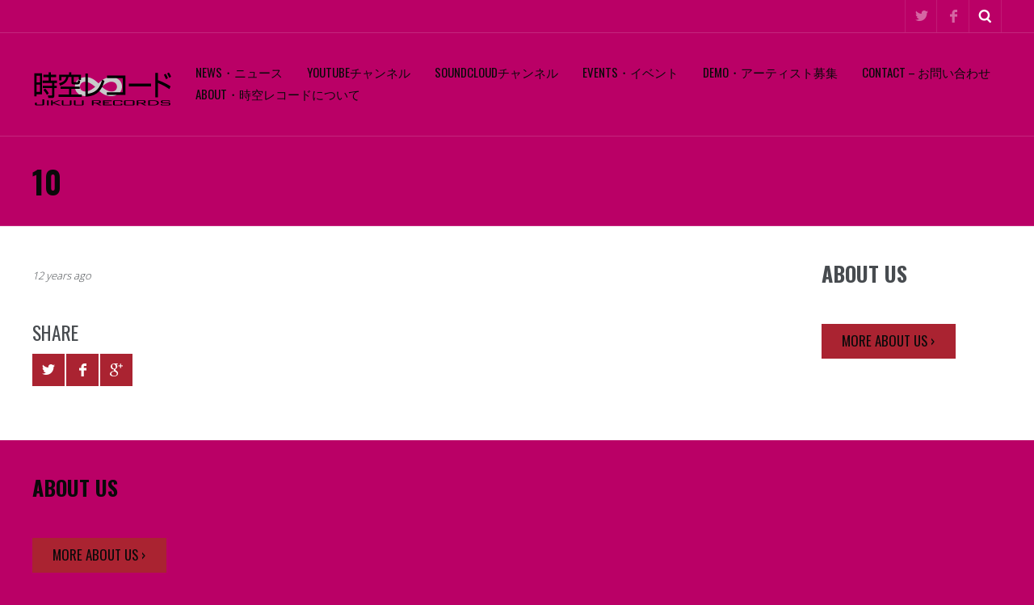

--- FILE ---
content_type: text/html; charset=UTF-8
request_url: http://jikuu.net/?attachment_id=1420
body_size: 36899
content:
<!DOCTYPE html>
<html lang="ja"
	xmlns="http://www.w3.org/1999/xhtml" 
	xmlns:og="http://ogp.me/ns#" 
	xmlns:fb="http://www.facebook.com/2008/fbml" >

<head>

    <meta charset="UTF-8" />
    
    <meta http-equiv="content-type" content="text/html; charset=UTF-8" />
	
    <link rel="dns-prefetch" href="http://ajax.googleapis.com" />
    
	    
    <meta name="viewport" content="width=device-width, initial-scale=1, maximum-scale=1, minimum-scale=1" />
    <meta name="author" content="www.grandpixels.com" />
	
    <link rel="alternate" type="application/rss+xml" title="時空レコード -時空を超えて音楽を提供する新しいレーベル RSS Feed" href="http://jikuu.net/feed" />
    
    <link rel="pingback" href="http://jikuu.net/xmlrpc.php" />
    
    <title>  10</title>

    <!--[if lt IE 9]>
    <script src="http://html5shiv.googlecode.com/svn/trunk/html5.js"></script>
    <![endif]-->
    
	<link rel="alternate" type="application/rss+xml" title="時空レコード -時空を超えて音楽を提供する新しいレーベル &raquo; フィード" href="http://jikuu.net/feed" />
<link rel="alternate" type="application/rss+xml" title="時空レコード -時空を超えて音楽を提供する新しいレーベル &raquo; コメントフィード" href="http://jikuu.net/comments/feed" />
<link rel='stylesheet' id='gp-style-css'  href='http://jikuu.net/wp-content/themes/metric/style.css' type='text/css' media='all' />
<link rel='stylesheet' id='gp-style-font-oswald-css'  href='http://fonts.googleapis.com/css?family=Oswald%3A400%2C300%2C700&#038;subset=latin%2Clatin-ext&#038;ver=1844' type='text/css' media='all' />
<link rel='stylesheet' id='gp-style-font-opensans-css'  href='http://fonts.googleapis.com/css?family=Open+Sans&#038;subset=latin%2Ccyrillic-ext%2Cgreek-ext%2Cgreek%2Cvietnamese%2Clatin-ext%2Ccyrillic&#038;ver=1844' type='text/css' media='all' />
<link rel='stylesheet' id='evcal_google_fonts-css'  href='http://fonts.googleapis.com/css?family=Oswald%3A400%2C300%7COpen+Sans%3A400%2C300&#038;ver=1844' type='text/css' media='screen' />
<link rel='stylesheet' id='evcal_cal_default-css'  href='http://jikuu.net/wp-content/plugins/eventON/assets/css/eventon_styles.css' type='text/css' media='all' />
<link rel='stylesheet' id='evo_font_icons-css'  href='http://jikuu.net/wp-content/plugins/eventON/assets/fonts/font-awesome.css' type='text/css' media='all' />
<script type='text/javascript'>
/* <![CDATA[ */
window.CKEDITOR_BASEPATH = "http://jikuu.net/wp-content/plugins/ckeditor-for-wordpress/ckeditor/";
var ckeditorSettings = { "textarea_id": "comment", "pluginPath": "http:\/\/jikuu.net\/wp-content\/plugins\/ckeditor-for-wordpress\/", "autostart": true, "excerpt_state": false, "qtransEnabled": false, "outputFormat": { "indent": true, "breakBeforeOpen": true, "breakAfterOpen": true, "breakBeforeClose": true, "breakAfterClose": true }, "configuration": { "height": "160px", "skin": "moono", "scayt_autoStartup": false, "entities": true, "entities_greek": true, "entities_latin": true, "toolbar": "WordpressBasic", "templates_files": [ "http:\/\/jikuu.net\/wp-content\/plugins\/ckeditor-for-wordpress\/ckeditor.templates.js" ], "stylesCombo_stylesSet": "wordpress:http:\/\/jikuu.net\/wp-content\/plugins\/ckeditor-for-wordpress\/ckeditor.styles.js", "customConfig": "http:\/\/jikuu.net\/wp-content\/plugins\/ckeditor-for-wordpress\/ckeditor.config.js" }, "externalPlugins": [  ], "additionalButtons": [  ] }
/* ]]> */
</script>		<style type="text/css">
				#content table.cke_editor { margin:0; }
				#content table.cke_editor tr td { padding:0;border:0; }
		</style>
		<script type='text/javascript' src='http://jikuu.net/wp-includes/js/jquery/jquery.js'></script>
<script type='text/javascript' src='http://jikuu.net/wp-includes/js/jquery/jquery-migrate.min.js'></script>
<script type='text/javascript' src='http://jikuu.net/wp-content/plugins/wp-google-analytics/wp-google-analytics.js'></script>
<script type='text/javascript' src='http://jikuu.net/wp-content/plugins/ckeditor-for-wordpress/ckeditor/ckeditor.js?t=CBDD&#038;ver=1844'></script>
<script type='text/javascript' src='http://jikuu.net/wp-content/plugins/ckeditor-for-wordpress/includes/ckeditor.utils.js'></script>
<link rel='shortlink' href='http://jikuu.net/?p=1420' />
    
        <style type="text/css">

        /* Typography */
        h1, h2, h3, h4, h5, h6 { font-family: "Oswald", Helvetica, Arial, sans-serif !important; text-transform: uppercase; }
        blockquote { font-family: "Oswald", Helvetica, Arial, sans-serif !important; }
        
        /* Typography > Forms */
        label { font-family: "Oswald", Helvetica, Arial, sans-serif !important; text-transform: uppercase; }
        button, .button a, #submit, #comment-submit, input[type="submit"] { font-family: "Oswald", Helvetica, Arial, sans-serif !important; text-transform: uppercase; }
        button:hover, .button a:hover, #submit:hover, #comment-submit:hover, input[type="submit"]:hover { font-family: "Oswald", Helvetica, Arial, sans-serif !important; }
        
        /* Typography > Search */
        input.input-search[type="text"] { font-family: "Oswald", Helvetica, Arial, sans-serif !important; }
        
        /* Typography > Navigation */
        .navigation,
        .navigation-mobile,
        .navigation-categories { font-family: "Oswald", Helvetica, Arial, sans-serif !important; text-transform: uppercase; }

        /* Typography > Slideshow */
        .slide-caption h2 { font-family: "Oswald", Helvetica, Arial, sans-serif !important; text-transform: uppercase; }
        
        /* Typography > Widgets */
        .widget_recent_tweet .tweet_text, .widget_pages li a, .widget_subpages li a, .widget_nav_menu li a, .widget_archive li a, .widget_categories li a, .widget_archive li li a, .widget_categories li li a { font-family: "Oswald", Helvetica, Arial, sans-serif !important; text-transform: uppercase; }
        .wa-footer-full .widget_recent_tweet .tweet-text { font-family: "Oswald", Helvetica, Arial, sans-serif !important; text-transform: uppercase; }
        
        /* Typography > Pagination */
        .pagination { font-family: "Oswald", Helvetica, Arial, sans-serif !important; text-transform: uppercase; }
        
        /* Typography > Callouts */
        .grid-callout-home .post .post-title-container { font-family: "Oswald", Helvetica, Arial, sans-serif !important; text-transform: uppercase; }
        
		        
        /* CSS Common > Selection */
        ::selection { background: #20d5db; }
        ::-moz-selection { background: #20d5db; }
        
        /* CSS Common > Links */
        a { color: #20d5db; }
        a:hover { color: #aa2331; }
        a.underline, .underline a { color: #20d5db; border-color: #20d5db; }
        a.underline:hover, .underline a:hover { color: #aa2331; border-color: #aa2331; }
        
        /* Body */
        body { color: #0a0a0a; background-color: #ba0066; }
        
        /* Typography */
        blockquote { color: #aa2331; }
        blockquote cite { color: #474b4f; }
        
        /* Forms */
        button, .button a, #submit, #comment-submit, input[type="submit"] { color: #0a0a0a !important; background-color: #aa2331; border-color: #0a0a0a; }
        button:hover, .button a:hover, #submit:hover, #comment-submit:hover, input[type="submit"]:hover { background-color: #20d5db !important; border-color: #20d5db; }
        
        /* Comments */
        .comments .comment-body { color: #0a0a0a; background-color: #ba0066; }
        .comments .comment-body:before { border-top-color: #ba0066; }
        .comments .comment-body .alert { color: #aa2331; border-color: #aa2331; }
        
        .comments .bypostauthor .comment-body { background-color: #20d5db; }
        .comments .bypostauthor .comment-body:before { border-top-color: #20d5db; }
        .comments .bypostauthor .comment-body h5,
        .comments .bypostauthor .comment-body h5 a { color: #0a0a0a; }
        .comments .bypostauthor .comment-body h5 a:hover { color: #aa2331; }
        
        .comments .comment-content .comment-reply a { color: #0a0a0a !important; border-color: #0a0a0a; }
        .comments .comment-content .comment-reply a:hover { color: #aa2331 !important; border-color: #aa2331; }
        
        .comments #cancel-comment-reply-link { color: #20d5db; }
        .comments #cancel-comment-reply-link:hover { color: #aa2331; }
        .comments #reply-title { color: #aa2331; }
        
        /* Toolbar > qTranslate Language Switcher */
        .toolbar .qtrans_language_chooser li a:hover { background-color: #aa2331; }
        
        /* Toolbar > Shop Mini Cart */
		.toolbar .cart-mini li.checkout a { color: #0a0a0a; background-color: #20d5db; }
		.toolbar .cart-mini li.checkout a:hover { color: #0a0a0a; background-color: #aa2331; }
        
        /* Toolbar > Search - Modal */
        .modal-search-button a:hover { background-color: #20d5db; }
        .modal-search-close { background-color: #20d5db; }
        .modal-search-close:hover { background-color: #aa2331; }
        
        /* Navigation */
        .navigation-primary li,
        .navigation-primary li a { color: #0a0a0a; }
        .navigation-primary li:hover a,
        .navigation-primary li a:hover { color: #aa2331; }
        .navigation-primary li.current-menu-item a,
        .navigation-primary li.current_page_item a { color: #0a0a0a; border-color: #0a0a0a; }
        .navigation-primary li.current-menu-item a:hover,
        .navigation-primary li.current_page_item a:hover,
        .navigation-primary li.current-menu-item:hover a,
        .navigation-primary li.current_page_item:hover a { color: #aa2331; border-color: #aa2331; }

        .navigation-primary li .sub-menu:before,
        .navigation-primary li .children:before { border-color: #ffffff; }
        
        .navigation-primary li li,
        .navigation-primary li li a { color: #474b4f !important; background-color: #ffffff; }
        .navigation-primary li li a:hover { color: #20d5db !important; }
        
        /* Navigation - Mobile */
        .navigation-primary-mobile:before { border-color: #ffffff; }
        
        .navigation-primary-mobile li,
        .navigation-primary-mobile li a { color: #474b4f !important; background-color: #ffffff; }
        .navigation-primary-mobile li a:hover { color: #20d5db !important; }
        
        /* Navigation - Categories */
        .navigation-categories ul li a { color: #474b4f; border-color: rgba(186,0,102,0.15); }
        .navigation-categories ul li a:hover { color: #aa2331; }
        .navigation-categories ul li.current-cat a { color: #20d5db; }
        .navigation-categories ul li.current-cat a:hover { color: #aa2331; }
        
        .navigation-categories ul li ul li a { color: #20d5db; } 
        .navigation-categories ul li ul li a:hover { color: #aa2331; }
        .navigation-categories ul li ul li.current-cat a { color: #0a0a0a; } 
        .navigation-categories ul li ul li.current-cat ul li a { color: #20d5db; } 
        .navigation-categories ul li ul li.current-cat ul li a:hover { color: #0a0a0a; } 
        
        /* Canvas */
        .canvas { color: #474b4f; background-color: #ffffff; }
        .canvas-dark { color: #0a0a0a; background-color: #ba0066; }
        .canvas a { color: #20d5db; }
        .canvas a:hover { color: #aa2331; }
        
        /* Content */
        .page-content h1, .single-content h1,
        .page-content h2, .single-content h2,
        .page-content h3, .single-content h3,
        .page-content h4, .single-content h4,
        .page-content h5, .single-content h5,
        .page-content h6, .single-content h6 { color: #20d5db; }
        
        /* Slideshow */
        .slide.without-image { background-color: rgba(255,255,255,0.05); }
        .slide-caption .slide-title,
        .slide-caption .slide-title a { color: #0a0a0a; background-color: #aa2331 !important; }
        .slide-caption .slide-description { background-color: #20d5db; }
        
        .tp-bullets.tp-thumbs { background-color: #ba0066; }
        
        /* Posts > Common */
        .post-header a { color: #20d5db; }
        .post-header a:hover { color: #aa2331; border-color: #aa2331; }
        
        .post-comments .icon-comment  { background-color: #20d5db; }
        .post-comments .icon-comment:after { border-color: #20d5db; }
        .post-comments a:hover .icon-comment { background-color: #aa2331; }
        .post-comments a:hover .icon-comment:after { border-color: #aa2331; }
        
        .post-share li a { background-color: #aa2331; }
        .post-share li a:hover { background-color: #20d5db; }
        .post-buy.button a { color: #0a0a0a; background-color: #ba0066; }
        .post-buy.button a:hover { background-color: #20d5db; border-color: #0a0a0a; }
        
        /* Posts > Callouts */
        .grid-callout-home .post-title,
        .grid-callout-home .post-title a { color: #0a0a0a; }
        
        /* Posts > Event Grid */
        .grid-event-upcoming .post-status { color: #20d5db; }
        
        /* Posts > Archive Grid */
        .grid-archives a { color: #20d5db; }
        .grid-archives a:hover { color: #aa2331; }
        
        /* Posts > Search Grid */
        .grid-search .post-header a { color: #474b4f; border-color: #474b4f; }
        .grid-search .highlight-title,
        .grid-search .highlight-excerpt { border-color: #aa2331; }
        
        /* Singles > Single Event */
        .single-event .single-post-date h3 { color: #20d5db; }
        
        /* Pagination */
        .pagination a,
        .pagination-post a { color: #0a0a0a; background-color: #20d5db; }
        .pagination a:hover,
        .pagination-post a:hover,
        .pagination span.current { color: #0a0a0a; background-color: #aa2331; }
        
        /* Widget Archive, Categories [WordPress] */
        .widget_archive li,
        .widget_categories li { border-color: rgba(186,0,102,0.15); }
        .widget_archive li a,
        .widget_categories li a { color: #20d5db; }
        
        /* Widget Tag Cloud & Tags [WordPress] */
        .post-tags a,
        .widget_tag_cloud a { color: #0a0a0a; background-color: #aa2331; }
        .post-tags a:hover,
        .widget_tag_cloud a:hover { color: #0a0a0a; background-color: #20d5db; }
        
        /* Widget Links [WordPress] */
        .widget_links li a { color: #aa2331; }
        .widget_links li a:hover { color: #0a0a0a; }
        
        /* Widget qTranslate [qTranslate] */
        .widget_qtranslate li a { background-color: #aa2331; }
        .widget_qtranslate li a:hover { background-color: #20d5db; }

        /* Components > Slideshow */
        .gp-theme .rsPlayBtn .rsPlayBtnIcon { background-color: #20d5db; }
        .gp-theme .rsPlayBtn:hover .rsPlayBtnIcon { background-color: #aa2331; }
        .gp-theme .rsCloseVideoIcn { background-color: #20d5db; }
        .gp-theme .rsCloseVideoIcn:hover { background-color: #aa2331; }
        
        /* Components > Player */
        .player-progress { background-color: #ffffff; }
        .player-progress .player-seek-bar { background-color: #ba0066; }
        .player-progress .player-play-bar { background-color: #ffffff; }
        .player-controls { background-color: #ba0066; }
        .player-controls .player-volume-value { background-color: #ba0066; }
        .player-controls .player-volume-container { background-color: #ffffff; }
        .player-controls .player-time { color: #0a0a0a; }
        
        .player-playlist ul li a { color: #474b4f; background-color: rgba(186,0,102,0.1); }
        .player-playlist ul li a:hover { color: #0a0a0a; background-color: #aa2331 !important; }
        .player-playlist ul li.jp-playlist-current a { color: #0a0a0a; background-color: #20d5db !important; }
        
        /* Components > Lightbox */
        .lightbox-arrow-left,
        .lightbox-arrow-right { background-color: #20d5db; }
        .lightbox-arrow-left:hover,
        .lightbox-arrow-right:hover { background-color: #aa2331; }
        .lightbox-close { background-color: #20d5db; }
        .lightbox-close:hover { background-color: #aa2331; }
        .lightbox-title-container { background-color: #20d5db; }
        
        /* Components > Tabs */
        .ui-tabs .ui-tabs-nav li.ui-state-default a { color: #0a0a0a; background-color: #aa2331; }
        .ui-tabs .ui-tabs-nav li.ui-state-default a:hover { color: #0a0a0a; background-color: #20d5db; }
        .ui-tabs .ui-tabs-nav li.ui-state-active a,
        .ui-tabs .ui-tabs-nav li.ui-state-active a:hover { color: #aa2331; background-color: #0a0a0a; }
        .ui-tabs .ui-tabs-panel { background-color: #0a0a0a; color: #20d5db; }
        
        /* Components > Back to Top Button */
        .back-to-top { background-color: #20d5db; }
        .back-to-top:hover { background-color: #aa2331; }
        
        /* Components > Overlay */
        .overlay-back span.overlay-block { background-color: rgba(32,213,219,0.6); }
        
        /* WooCommerce */
        div.woocommerce a { color: #474b4f; }
        div.woocommerce a:hover { color: #20d5db; }        
        div.woocommerce .product a h3 { color: #20d5db; border-color: #20d5db; }
        div.woocommerce .product a:hover h3 { color: #aa2331; border-color: #aa2331; }
        div.woocommerce .product a .from { color: #474b4f !important; }
        .woocommerce a.button, .woocommerce button.button, .woocommerce input.button, .woocommerce #respond input#submit, .woocommerce #content input.button, .woocommerce-page a.button, .woocommerce-page button.button, .woocommerce-page input.button, .woocommerce-page #respond input#submit, .woocommerce-page #content input.button { color: #0a0a0a !important; background-color: #20d5db !important; }
        
                
        </style>
        
        		<link rel="shortcut icon" href="http://jikuu.net/wp-content/uploads/2013/12/favicon.ico" />
				<link rel="apple-touch-icon-precomposed" href="http://jikuu.net/wp-content/themes/metric/apple-touch-icon-precomposed.png" />
				<link rel="apple-touch-icon-precomposed" sizes="72x72" href="http://jikuu.net/wp-content/themes/metric/apple-touch-icon-72x72-precomposed.png" />
				<link rel="apple-touch-icon-precomposed" sizes="114x114" href="http://jikuu.net/wp-content/themes/metric/apple-touch-icon-114x114-precomposed.png" />
				<link rel="apple-touch-icon-precomposed" sizes="144x144" href="http://jikuu.net/wp-content/themes/metric/apple-touch-icon-144x144-precomposed.png" />
		

<!-- EventON Version -->
<meta name="generator" content="EventON 2.2.14" />


<!-- All in One SEO Pack 2.1.7 by Michael Torbert of Semper Fi Web Design[-1,-1] -->
<link rel="author" href="http://jikuurecords" />

<link rel="canonical" href="http://jikuu.net/?attachment_id=1420" />
		<script type="text/javascript">
		  var _gaq = _gaq || [];
		  _gaq.push(['_setAccount', 'UA-47327970-2']);
		  _gaq.push(['_trackPageview']);
		  (function() {
		    var ga = document.createElement('script'); ga.type = 'text/javascript'; ga.async = true;
			ga.src = ('https:' == document.location.protocol ? 'https://ssl' : 'http://www') + '.google-analytics.com/ga.js';
		    var s = document.getElementsByTagName('script')[0]; s.parentNode.insertBefore(ga, s);
		  })();
		</script>
<!-- /all in one seo pack -->
<!-- BEGIN: WP Social Bookmarking Light -->
<script>(function(d, s, id) {
  var js, fjs = d.getElementsByTagName(s)[0];
  if (d.getElementById(id)) return;
  js = d.createElement(s); js.id = id;
  js.src = "//connect.facebook.net/ja_JP/all.js#xfbml=1";
  fjs.parentNode.insertBefore(js, fjs);
}(document, 'script', 'facebook-jssdk'));</script>   
<style type="text/css">
.wp_social_bookmarking_light{
    border: 0 !important;
    padding: 0 !important;
    margin: 0 !important;
}
.wp_social_bookmarking_light div{
    float: left !important;
    border: 0 !important;
    padding: 0 !important;
    margin: 0 5px 0px 0 !important;
    height: 23px !important;
    text-indent: 0 !important;
}
.wp_social_bookmarking_light img{
    border: 0 !important;
    padding: 0;
    margin: 0;
    vertical-align: top !important;
}
.wp_social_bookmarking_light_clear{
    clear: both !important;
}
.wsbl_twitter{
    width: 100px;
}</style>
<!-- END: WP Social Bookmarking Light -->
    
</head>

<body class="attachment single single-attachment postid-1420 attachmentid-1420 attachment-jpeg chrome">

    <div class="body-background"></div>
    
                
            <div class="modal-search display-none">
                
                <div class="modal-search-inner">
                    
                    <div class="modal-search-input">
                        
                        
<form method="get" action="http://jikuu.net/">
	
	<fieldset>

    	<input type="text" class="input-search no-radius transition" title="Search ..." value="Search ..." name="s" />

	</fieldset>
	
</form>
                        
                    </div>
                    
                </div>
                
                <a href="javascript:;" title="Close" class="modal-search-close"></a>
                
            </div><!-- END // modal-search -->
            
            
            
            <div class="toolbar clearfix">
                
                                    <div class="toolbar-container clearfix">
                        
        

        
            <div class="toolbar-right clearfix">
                
                        
        
        
        
<ul class="socials">
    
            
        <li class="social-twitter">
            <a href="https://twitter.com/jikuurecords" title="Twitter" target="_blank">
                Twitter            </a>
        </li>
        
        
            
        <li class="social-facebook">
            <a href="https://www.facebook.com/jikuurecords" title="Facebook" target="_blank">
                Facebook            </a>
        </li>
        
        
        
        
        
        
        
        
        
        
        
        
        
        
        
        
        
        
        
        
        
        
        
</ul><!-- END // socials -->    
        
        
        <ul class="modal-search-button">
            
            <li>
                <a href="javascript:;" title="Search ...">
                    Search ...                </a>
            </li>
            
        </ul>
    
        
        
        
            
                        
            </div><!-- END // toolbar-right -->
        
                    
                                </div><!-- END // toolbar-container -->
                        
            </div><!-- END // toolbar -->
        
            
    <div class="header">
    
        <div class="header-container">
        
                                
                <div class="logo logo-image">
                    
                    <a href="http://jikuu.net" title="時空レコード -時空を超えて音楽を提供する新しいレーベル">
                        <img src="http://jikuu.net/wp-content/uploads/2013/12/jikuu_logo_header_266_102px_black.png" alt="時空レコード -時空を超えて音楽を提供する新しいレーベル" />
                    </a>
    
                </div><!-- END // logo-image -->
                
                        
            <nav id="navigation" class="navigation" role="navigation">
                
                <div class="navigation-mobile-button"></div><!-- END // navigation-mobile-button -->
                <div class="navigation-mobile"></div><!-- END // navigation-mobile -->
            
                <ul id="navigation-primary" class="navigation-primary"><li id="menu-item-1667" class="menu-item menu-item-type-post_type menu-item-object-page current_page_parent menu-item-1667"><a href="http://jikuu.net/news">NEWS・ニュース</a></li>
<li id="menu-item-1773" class="menu-item menu-item-type-post_type menu-item-object-page menu-item-1773"><a href="http://jikuu.net/youtube">YouTubeチャンネル</a></li>
<li id="menu-item-1791" class="menu-item menu-item-type-post_type menu-item-object-page menu-item-1791"><a href="http://jikuu.net/soundcloud%e3%83%81%e3%83%a3%e3%83%b3%e3%83%8d%e3%83%ab">SoundCloudチャンネル</a></li>
<li id="menu-item-1657" class="menu-item menu-item-type-post_type menu-item-object-page menu-item-1657"><a href="http://jikuu.net/event">Events・イベント</a></li>
<li id="menu-item-1698" class="menu-item menu-item-type-post_type menu-item-object-page menu-item-1698"><a href="http://jikuu.net/demo-artist">DEMO・アーティスト募集</a></li>
<li id="menu-item-1705" class="menu-item menu-item-type-post_type menu-item-object-page menu-item-1705"><a href="http://jikuu.net/contact">Contact &#8211; お問い合わせ</a></li>
<li id="menu-item-1711" class="menu-item menu-item-type-post_type menu-item-object-page menu-item-1711"><a href="http://jikuu.net/about">About・時空レコードについて</a></li>
</ul>                
            </nav><!-- END // navigation -->
        
        </div><!-- END // header-container -->
    
    </div><!-- END // header -->
	
        
            <header class="title clearfix">
                
                                    <div class="title-container clearfix">
                        
            
    <h1>
		10    	
            
    </h1>

            
                                </div><!-- END // title-container -->
                        
            </header><!-- END // title -->
        
         
            
            <div class="canvas clearfix">
                
                                    <div class="canvas-container clearfix">
                        
        
                
        <div class="content-blog single-blog content-sidebar content-sidebar-right" role="main">

                                    
                            <article id="post-1420" class="post-1420 attachment type-attachment status-inherit hentry post format-standard">
                            
                                
        
        <div class="one-entire">
        
        
    <div class="post-meta clearfix">
                    
        <div class="float-left">
            
            <span class="post-date">
                
                12 years ago                
            </span><!-- END // post-date -->
            
        </div>
        
        <div class="float-right">

                            
                            
        </div>
        
    </div><!-- END // post-meta -->

    
                
                    
        		
		<div class="post-share">
            
                            
                <h4>
                    Share                </h4>
                
				
			<ul>
			
							
					<li class="share-twitter social-twitter">
						<a href="http://twitter.com/share?url=http://jikuu.net/?attachment_id=1420&amp;text=10" title="Tweet This" target="_blank"></a>
					</li>
				
								
							
					<li class="share-facebook social-facebook">
						<a href="http://www.facebook.com/sharer.php?u=http://jikuu.net/?attachment_id=1420&amp;title=10" title="Share on Facebook" target="_blank"></a>
					</li>
				
								
							
					<li class="share-googleplus social-googleplus">
						<a href="https://plus.google.com/share?url=http://jikuu.net/?attachment_id=1420" title="Share on Google+" target="_blank"></a>
					</li>
				
								
								
					
			</ul>
			
		</div>
		
		    
    </div><!-- END // one-half / one-entire -->
    
                                
                            </article>
                        
                                                    
                                    
                        
        </div><!-- END // content -->
        
        
<div class="sidebar-blog sidebar-right sidebar" role="complementary">

    <div id="widget_about-3" class="widget-block widget_about clearfix"><h3 class="widget-title">About Us</h3><div class="widget-content clearfix"></div>        
            <div class="button-standard button">
            
                <a href="/about" title="More about us">
                    More about us &rsaquo;
                </a>
                
            </div>
        
		</div>    
</div><!-- END // sidebar -->
	            
                                </div><!-- END // canvas-container -->
                        
            </div><!-- END // canvas -->
        
                
<script type='text/javascript'>
	var _gaq = _gaq || [];
	_gaq.push(['_setAccount', 'UA-46214069-1']);
_gaq.push(['_trackPageview']);

	(function() {
		var ga = document.createElement('script'); ga.type = 'text/javascript'; ga.async = true;
		ga.src = ('https:' == document.location.protocol ? 'https://ssl' : 'http://www') + '.google-analytics.com/ga.js';
		var s = document.getElementsByTagName('script')[0]; s.parentNode.insertBefore(ga, s);
	})();
</script>

	        
            <footer class="footer clearfix">
                
                        
            
    	        
                    
            <div class="block clearfix">
                
                                    <div class="block-container clearfix">
                        
                
                <div class="wa-footer-full one-entire">
                
                    <div id="widget_about-6" class="widget-block widget_about clearfix"><h3 class="widget-title">About Us</h3><div class="widget-content clearfix"></div>        
            <div class="button-standard button">
            
                <a href="/about" title="More about us">
                    More about us &rsaquo;
                </a>
                
            </div>
        
		</div>
                </div><!-- END // wa-footer-full -->

                        
                                </div><!-- END // block-container -->
                        
            </div><!-- END // block -->
        
        		
		        
                
                
            <div class="toolbar clearfix">
                
                                    <div class="toolbar-container clearfix">
                        
        

        
            <div class="toolbar-right clearfix">
                
                        
        
        
        
<ul class="socials">
    
            
        <li class="social-twitter">
            <a href="https://twitter.com/jikuurecords" title="Twitter" target="_blank">
                Twitter            </a>
        </li>
        
        
            
        <li class="social-facebook">
            <a href="https://www.facebook.com/jikuurecords" title="Facebook" target="_blank">
                Facebook            </a>
        </li>
        
        
        
        
        
        
        
        
        
        
        
        
        
        
        
        
        
        
        
        
        
        
        
</ul><!-- END // socials -->    
        
        
        <ul class="modal-search-button">
            
            <li>
                <a href="javascript:;" title="Search ...">
                    Search ...                </a>
            </li>
            
        </ul>
    
        
        
        
            
                        
            </div><!-- END // toolbar-right -->
        
                    
                                </div><!-- END // toolbar-container -->
                        
            </div><!-- END // toolbar -->
        
                
        
                
            <div class="copyright clearfix">
                
                                    <div class="copyright-container clearfix">
                        
                    
            © 2013 時空レコード : 運営会社  <a href="http://www.intelligentworks.co.jp" target="_blank">株式会社インテリジェントワークス</a>            
                    
                                </div><!-- END // copyright-container -->
                        
            </div><!-- END // copyright -->
        
            
                
                        
            </footer><!-- END // footer -->
        
            
    <div class="back-to-top" title="Back to Top"></div><!-- END // back-to-top -->

	    <!-- BEGIN: WP Social Bookmarking Light -->
<script type="text/javascript">
  window.___gcfg = {lang: 'en-US'};

  (function() {
    var po = document.createElement('script'); po.type = 'text/javascript'; po.async = true;
    po.src = 'https://apis.google.com/js/plusone.js';
    var s = document.getElementsByTagName('script')[0]; s.parentNode.insertBefore(po, s);
  })();
</script>
<!-- END: WP Social Bookmarking Light -->
<link rel='stylesheet' id='eventon_dynamic_styles-css'  href='http://jikuu.net/wp-content/plugins/eventON/assets/css/eventon_dynamic_styles.css' type='text/css' media='all' />
<script type='text/javascript' src='http://jikuu.net/wp-includes/js/jquery/ui/jquery.ui.core.min.js'></script>
<script type='text/javascript' src='http://jikuu.net/wp-includes/js/jquery/ui/jquery.ui.widget.min.js'></script>
<script type='text/javascript' src='http://jikuu.net/wp-includes/js/jquery/ui/jquery.ui.tabs.min.js'></script>
<script type='text/javascript' src='http://jikuu.net/wp-content/themes/metric/javascripts/jquery.isotope.min.js'></script>
<script type='text/javascript' src='http://jikuu.net/wp-content/themes/metric/javascripts/jquery.loadimages.min.js'></script>
<script type='text/javascript' src='http://jikuu.net/wp-content/themes/metric/javascripts/jquery.fitvids.js'></script>
<script type='text/javascript' src='http://jikuu.net/wp-content/themes/metric/javascripts/jquery.jplayer.min.js'></script>
<script type='text/javascript' src='http://jikuu.net/wp-content/themes/metric/javascripts/jquery.jplayer.playlist.min.js'></script>
<script type='text/javascript' src='http://jikuu.net/wp-content/themes/metric/javascripts/jquery.backstretch.min.js'></script>
<script type='text/javascript' src='http://jikuu.net/wp-content/themes/metric/javascripts/jquery.respond.min.js'></script>
<script type='text/javascript' src='http://jikuu.net/wp-content/themes/metric/javascripts/jquery.touchtouch.min.js'></script>
<script type='text/javascript' src='http://jikuu.net/wp-content/themes/metric/javascripts/jquery.frontend.min.js'></script>
			
		<script type="text/javascript">
		
			//<![CDATA[
				
				// Load Images
				jQuery(document).ready(function() {
					"use strict";
					
					// Load Images
					jQuery(".canvas").loadImages();
	
					// Fit Videos
					jQuery(".canvas").fitVids();
				 
				});
				
								
			//]]>
			
		</script>
			
		
		<script type="text/javascript">
			
			//<![CDATA[
			
				jQuery(document).ready(function() {
		
					jQuery('input[name=s]').focus(function() {
						"use strict";
						
						if (jQuery(this).val() === 'Search ...') {
							jQuery(this).val('');
						}
						
					});
					
					jQuery('input[name=s]').blur(function() {
						"use strict";
						
						if (jQuery(this).val() === '') {
							jQuery(this).val('Search ...'); 
						}
						
					});
				
				});
	
			//]]>
			
		</script>
			
	
</body>
</html>

--- FILE ---
content_type: text/css
request_url: http://jikuu.net/wp-content/themes/metric/style.css
body_size: 140103
content:
/*
====================================================================================================
Theme Name:		Metric
Theme URI: 		http://themes.grandpixels.com/metric
Description: 	Music Band Responsive WordPress Theme
Version: 		1.0.2
Author: 		Pavel Richter / Grand Pixels
Author URI: 	http://grandpixels.com
License: 		GNU General Public License version 3.0
License URI: 	http://www.gnu.org/licenses/gpl-3.0.html
Tags:			theme-options, threaded-comments, translation-ready, one-column, two-columns, right-sidebar, left-sidebar, custom-background, custom-menu, full-width-template, post-formats, featured-images
====================================================================================================

IF YOU PLAN TO MAKE SOME MODIFICATIONS TO THE CODE OF THE THEME, WILL BE BETTER TO MAKE THEM VIA
CHILD THEME. IF YOU WILL MAKE MODIFICATION DIRECTLY TO THE PARENT THEME, YOU WILL LOSE THOSE
MODIFICATIONS WHEN THE THEME IS UPDATED. WHEN YOU MAKE MODIFICATIONS INSIDE OF THE CHILD THEME
INSTEAD, YOU CAN UPDATE THE PARENT THEME WITHOUT LOOSING ANY CHANGE YOU HAVE MADE.

MORE INFORMATION ABOUT CHILD THEMES YOU CAN FIND IN WORDPRESS CODEX:
http://codex.wordpress.org/child_themes.

====================================================================================================
CSS Reset
====================================================================================================
*/

/* Global */
*, *:after, *:before { -webkit-box-sizing: border-box; -moz-box-sizing: border-box; box-sizing: border-box; }

/* Html */
html { overflow-x: hidden; overflow-y: auto; }

/* Body */
body { line-height: 1; font-size: 100%;}

/* Tags */
html, body, div, span, object, iframe, p, blockquote, pre, a, abbr, acronym, address, big, cite, code, del, dfn, em, img, ins, kbd, q, s, samp, small, strike, strong, sub, sup, tt, var, b, u, i, center, dl, dt, dd, ol, ul, li, fieldset, form, label, legend, table, caption, tbody, tfoot, thead, tr, th, td, article, aside, canvas, details, embed, figure, figcaption, footer, header, hgroup, menu, nav, output, ruby, section, summary, time, mark, audio, video, h1, h2, h3, h4, h5, h6 { margin: 0; padding: 0; border: 0; outline: 0; font: inherit; font-size: 100%; font-style: normal; vertical-align: baseline; /* background: url(images/jikuu_bg_1068_1048px.jpg) no-repeat;*/  background: transparent;}

object { height: auto !important; }

/* Structure tags */
article, aside, details, figcaption, figure, footer, header, hgroup, menu, nav, section { display: block; }

/* Image */
.canvas img { width: auto; max-width: 100%; height: auto !important; }

/* To prevent some browsers from inserting quotes on q and p */
blockquote, q { quotes: none; }
blockquote p:before, blockquote p:after, q:before, q:after { content: ''; content: none; }

/* Tables */
table { border-collapse: collapse; border-spacing: 0; }
caption, th, td { text-align: left; vertical-align: top; font-weight: normal; }
thead th, thead td { font-weight: bold; vertical-align: bottom; }

/* Forms */
input[type="text"], input[type="password"], input[type="email"], input[type="date"], input[type="datetime"], input[type="number"], input[type="search"], input[type="tel"], input[type="time"], input[type="url"], input[type="button"], input[type="submit"], button, textarea, select { margin: 0; }

input[type="text"], input[type="password"], input[type="email"], input[type="date"], input[type="datetime"], input[type="number"], input[type="search"], input[type="tel"], input[type="time"], input[type="url"], input[type="button"], input[type="submit"], select { vertical-align: middle; }

textarea { overflow: auto; }

input[type="button"], input[type="submit"], button { cursor: pointer; }

/* Forms: FF Hack */
button::-moz-focus-inner, input[type="reset"]::-moz-focus-inner, input[type="button"]::-moz-focus-inner, input[type="submit"]::-moz-focus-inner, input[type="file"] > input[type="button"]::-moz-focus-inner { border: none; padding: 0; }

/* Lists */
ol { list-style-type: decimal-leading-zero; list-style-position: outside; }
ol li { margin-left: 3em; padding-left: 1em; }
ul { list-style-position: inside; }

/*
====================================================================================================
CSS Common
====================================================================================================
*/

/* Clearfix */
.clearfix:after,
.ui-helper-clearfix:after { content: ''; display: block; height: 0; clear: both; visibility: hidden; font-size: 0; }

* html .clearfix { zoom: 1; }
*:first-child+html .clearfix { zoom: 1; }

/* Strong */
strong { font-weight: 700; }

/* Selection */
::selection {
    text-shadow: none;
    color: #ffffff !important;
}
::-moz-selection {
    text-shadow: none;
    color: #ffffff !important;
}
img::selection {
    background: transparent;
}
img::-moz-selection {
    background: transparent;
}

/* Lists */
ul, ol, ul ul, ol ol, ul ol, ol ul { margin: 0 0 0 1em; }
ol ol li { list-style-type: upper-alpha; }
ol ol ol li { list-style-type: lower-alpha; }

ul.square { list-style-type: square; }
ul.circle { list-style-type: circle; }
ul.disc { list-style-type: disc; }

ul.square li ul,
ul.circle li ul,
ul.disc li ul { list-style: inherit; }

ul.none { list-style: none !important; }

/* Code */
pre {
	display: block;
	padding: 1.5em;
	margin: 1em 0 2em;
	clear: both;
	overflow: auto;
	
	color: #333333;
	background-color: #ffffff;
}

/* Other */
abbr,
acronym,
dfn {
    border-bottom: 1px dotted;
    cursor: help;
}
address {
    display: block;
    margin: 0 0 1.625em;
}
sup,
sub {
	font-size: 10px;
	height: 0;
	line-height: 1;
	position: relative;
	vertical-align: baseline;
}
sup { bottom: 1ex; }
sub { top: 0.5ex; }

p, ul, ol, dl, blockquote, hr, pre, hgroup, table { margin: 0 0 1.5em; }

/* Links */
a { 
	text-decoration: underline;
	
	-webkit-transition: all 0.3s linear;
	-moz-transition: all 0.3s linear;
	-ms-transition: all 0.3s linear;
	-o-transition: all 0.3s linear;
	transition: all 0.3s linear;
}
a:hover,
a:active,
a:visited {
    text-decoration: none;
}

a img {
    display: block;
    margin: 0;
    padding: 0;
}

/* Underlined Links */
a.underline,
.underline a {
	text-decoration: none;
	padding: 2px 0 0;
	border-bottom: 2px solid;
	
	-webkit-transition: all 0.3s linear;
	-moz-transition: all 0.3s linear;
	-ms-transition: all 0.3s linear;
	-o-transition: all 0.3s linear;
	transition: all 0.3s linear;
}
a.underline:hover,
.underline a:hover {
    text-decoration: none;
}

/*
----------------------------------------------------------------------------------------------------
Global Classes
----------------------------------------------------------------------------------------------------
*/

/* Floats */
.float-left { float: left; }
.float-right { float: right; }
.float-center { float: none; display: inline-block; margin: 0 auto; }

/* Important Floats */
.float-left-important { float: left !important; }
.float-right-important { float: right !important; }

/* Aligns */
.align-left { text-align: left; }
.align-center { text-align: center; }
.align-right { text-align: right; }

/* Displays */
.display-block { display: block; }
.display-inline-block { display: inline-block; }
.display-none { display: none; }

/* Positions */
.position-fixed { position: fixed; }
.position-absolute { position: absolute; }
.position-relative { position: relative; }

/* Margins */
.no-margin { margin: 0 !important; }

/* Paddings */
.no-padding { padding: 0 !important; }

/* Hiddens */
.hidden { visibility: hidden; }

/* Animations */
.transition {
	-webkit-transition: all 0.3s linear;
	-moz-transition: all 0.3s linear;
	-ms-transition: all 0.3s linear;
	-o-transition: all 0.3s linear;
	transition: all 0.3s linear;
}
.transition-slow {
	-webkit-transition: all 0.6s linear;
	-moz-transition: all 0.6s linear;
	-ms-transition: all 0.6s linear;
	-o-transition: all 0.6s linear;
	transition: all 0.6s linear;
}

/* Corners */
.corner {
    -webkit-border-radius: 4px;
    -moz-border-radius: 4px;
    border-radius: 4px;
}
.corner-small {
    -webkit-border-radius: 2px;
    -moz-border-radius: 2px;
    border-radius: 2px;
}
.corner-top {
    -webkit-border-top-left-radius: 4px;
    -webkit-border-top-right-radius: 4px;
    -moz-border-radius-topleft: 4px;
    -moz-border-radius-topright: 4px;
    border-top-left-radius: 4px;
    border-top-right-radius: 4px;
}
.corner-right {
    -webkit-border-top-right-radius: 4px;
    -webkit-border-bottom-right-radius: 4px;
    -moz-border-radius-topright: 4px;
    -moz-border-radius-bottomright: 4px;
    border-top-right-radius: 4px;
    border-bottom-right-radius: 4px;
}
.corner-bottom {
    -webkit-border-bottom-right-radius: 4px;
    -webkit-border-bottom-left-radius: 4px;
    -moz-border-radius-bottomright: 4px;
    -moz-border-radius-bottomleft: 4px;
    border-bottom-right-radius: 4px;
    border-bottom-left-radius: 4px;
}
.corner-left {
    -webkit-border-top-left-radius: 4px;
    -webkit-border-bottom-left-radius: 4px;
    -moz-border-radius-topleft: 4px;
    -moz-border-radius-bottomleft: 4px;
    border-top-left-radius: 4px;
    border-bottom-left-radius: 4px;
}

/* Shadows */
.shadow {
    -webkit-box-shadow: 0px 0px 10px 0px rgba(0, 0, 0, 0.4);
    -moz-box-shadow: 0px 0px 10px 0px rgba(0, 0, 0, 0.4);
    box-shadow: 0px 0px 10px 0px rgba(0, 0, 0, 0.4);
}

/* Others */
.no-bottom { padding-bottom: 0; margin-bottom: 0; }

/*
----------------------------------------------------------------------------------------------------
WordPress Classes
----------------------------------------------------------------------------------------------------
*/

/* Aligns */
.alignleft,
.alignnone { float: left; text-align: left; margin: 1em 1.5em 1em 0; }
.aligncenter { margin: 0 auto; text-align: center; margin: 1em 1.5em; }
.alignright { float: right; text-align: right; margin: 1em 0 1em 1.5em; }

/* Caption */
.wp-caption img { padding: 0; margin: 0; border: 0; }
.wp-caption .wp-caption-text {
	display: block;
	text-align: left;
	padding: 1em 0;
	font-style: italic;
	font-size: 1em !important;
	
	opacity: 0.25;
	filter: alpha(opacity=25);
	-khtml-opacity: 0.25;
	-moz-opacity: 0.25;
	-ms-filter: "progid:DXImageTransform.Microsoft.Alpha(Opacity=25)";
	
	-webkit-transition: all 0.3s linear;
	-moz-transition: all 0.3s linear;
	-ms-transition: all 0.3s linear;
	-o-transition: all 0.3s linear;
	transition: all 0.3s linear;
}
.wp-caption:hover .wp-caption-text {
	opacity: 0.5;
	filter: alpha(opacity=50);
	-khtml-opacity: 0.5;
	-moz-opacity: 0.5;
	-ms-filter: "progid:DXImageTransform.Microsoft.Alpha(Opacity=50)";
}
.wp-caption.alignleft .wp-caption-text,
.wp-caption.alignnone .wp-caption-text { text-align: left; }
.wp-caption.aligncenter .wp-caption-text { text-align: center; }
.wp-caption.alignright .wp-caption-text { text-align: right; }

/* Smiley */
.wp-smiley { max-height: 13px; margin: 0 !important; }

/* Gallery */
.gallery { float: left; width: 100%; margin: 1em auto; }
.gallery-image { border: none; margin-left: 0; }
.gallery-caption { font-style: italic; margin-left: 0; }
.gallery-item { float: left; text-align: center; margin-left: 0; }
.gallery-item .gallery-caption { margin-bottom: 0 !important; padding-right: 12%; }
.gallery-item img { margin: 0 !important; padding: 0 !important; }
.gallery-item a { float: left; border: none !important; margin:  0 !important; padding: 0 !important; }

/* Sticky */
.sticky {  }

/* By Post Author */
.bypostauthor {  }

/*
====================================================================================================
Body
====================================================================================================
*/

body {
    min-height: 100%;
    
    font: 0.8125em 'Open Sans', 'Helvetica Neue Light', 'Helvetica Neue', Helvetica, Arial, sans-serif;
    
    -webkit-font-smoothing: antialiased;
    
    -webkit-text-size-adjust: 100%;
    -ms-text-size-adjust: 100%;
}

/*
====================================================================================================
Typography
====================================================================================================
*/

/* Headings */
h1,
h2,
h3,
h4,
h5,
h6 {
    margin: 0.2em 0 0.4em;
    font-weight: 700;
}

h1 { font-size: 3.0em; font-weight: 700; }
h2 { font-size: 2.5em; font-weight: 700; }
h3 { font-size: 2.0em; font-weight: 700; }
h4 { font-size: 1.8em; font-weight: 400; }
h5 { font-size: 1.5em; font-weight: 400; }
h6 { font-size: 1.0em; font-weight: 300; }

h1 a,
h2 a,
h3 a,
h4 a,
h5 a,
h6 a {
    text-decoration: none;
}

/* Subheadings */
h1 small,
h2 small,
h3 small,
h4 small,
h5 small,
h6 small {
    font-size: 80%;
    margin-top: 0.2em;
}

h1 small.block,
h2 small.block,
h3 small.block,
h4 small.block,
h5 small.block,
h6 small.block {
    display: block;
}

h1 .sub-heading,
h2 .sub-heading,
h3 .sub-heading,
h4 .sub-heading,
h5 .sub-heading,
h6 .sub-heading {
    font-size: 75%;
    margin-top: 0;
    text-transform: none;
}

/* Blockquotes */
blockquote {
    font-size: 2em;
}

blockquote cite { display: block; margin: 0.5em 0 0; font-size: 65%; line-height: 1.1 !important; }
blockquote cite:before { content: "\2013 \00A0"; }

/*
====================================================================================================
Forms
====================================================================================================
*/

/* Form */
form {
    display: block;
    clear: both;
}

/* Label */
label {
    display: block;
    margin: 0.5em 0 0.5em;
    font-size: 1.5em;
}

/* Blocks */
.input-block,
.textarea-block { position: relative; }
.textarea-block { margin: 1em 0 0; }

/* Fields */
input[type="text"],
input[type="password"],
input[type="email"],
input[type="date"],
input[type="datetime"],
input[type="number"],
input[type="search"],
input[type="tel"],
input[type="time"],
input[type="url"],
input[type="button"],
textarea,
select {
	display: block;
	width: 100%;
	padding: 1em 1.5em;
	border: 2px solid;
	clear: both;
	
	-webkit-transition: all 0.3s linear;
	-moz-transition: all 0.3s linear;
	-ms-transition: all 0.3s linear;
	-o-transition: all 0.3s linear;
	transition: all 0.3s linear;
	
	-webkit-appearance: none;
    -webkit-box-shadow: none;
    
    -webkit-border-radius: 0;
    -moz-border-radius: 0;
    border-radius: 0;
    
    font-family: 'Open Sans', 'Helvetica Neue Light', 'Helvetica Neue', Helvetica, Arial, sans-serif !important;
	
	color: #464b50;
	border-color: rgba(0,0,0,0.1);
	background-color: #ffffff;
}

input[type="submit"] {
	width: auto;
}

textarea { min-height: 10em; line-height: 1.5em; resize: vertical; }
select { width: 100%; }

input[type="text"]:focus,
input[type="password"]:focus,
input[type="email"]:focus,
input[type="date"]:focus,
input[type="datetime"]:focus,
input[type="number"]:focus,
input[type="search"]:focus,
input[type="tel"]:focus,
input[type="time"]:focus,
input[type="url"]:focus,
input[type="button"]:focus,
textarea:focus,
select:focus {
	outline: none;
    
    border-color: rgba(0,0,0,0.15);
	background-color: #ffffff;
	
    -webkit-box-shadow: 0 0 20px #cccccc;
    -moz-box-shadow: 0 0 20px #cccccc;
    box-shadow: 0 0 20px rgba(0,0,0,0.15);
}

/* Required */
.required-star {
    margin: 0 0.2em;
}
.required-star-info {
    padding: 0.5em 0;
    margin: 0;
}

/* Error */
label.error {
    position: absolute;
    padding: 0.4em 1em;
    font-family: 'Open Sans', 'Helvetica Neue Light', 'Helvetica Neue', Helvetica, Arial, sans-serif !important;
    font-size: 1em;
    z-index: 9;
    
    color: #ffffff;
    background-color: #e6192d;
}

.input-block label.error,
.textarea-block label.error {
    top: 0.5em;
    right: 0;
}

input.error,
textarea.error,
input.error:focus,
textarea.error:focus {
    border: 2px solid #e6192d;
}

/* Buttons */
button,
.button a,
#submit,
#comment-submit,
input[type="submit"] {
	display: inline-block;
	padding: 0.5em 1.5em 0.6em;
	margin: 1em 0;
	font-size: 1.3em;
	font-weight: normal;
	text-decoration: none;
	border: none;
	outline: none;
	cursor: pointer;
	
	-webkit-transition: all 0.3s linear;
	-moz-transition: all 0.3s linear;
	-ms-transition: all 0.3s linear;
	-o-transition: all 0.3s linear;
	transition: all 0.3s linear;
	
	-webkit-appearance: none;
    -webkit-box-shadow: none;
}

button.small,
.button.small a { font-size: 1.2em; padding: 0.3em 1em 0.4em; }

button.medium,
.button.medium a { font-size: 1.3em; padding: 0.5em 1.5em 0.6em; }

button.large,
.button.large a { font-size: 1.5em; padding: 0.75em 2em 0.85em; }

/*
----------------------------------------------------------------------------------------------------
Search
----------------------------------------------------------------------------------------------------
*/

input.input-search[type="text"] {
	width: 100%;
	padding-left: 36px;
	
	background-image: url("images/icons/search.png");
	background-position: left center;
	background-repeat: no-repeat;
}

/*
----------------------------------------------------------------------------------------------------
Comments
----------------------------------------------------------------------------------------------------
*/

.comments {
    display: block;
    padding: 1em 0 0;
    margin: 1em 0 0;
}

.comments .comments-header {
    border-top: 1px dotted rgba(255,255,255,0.2);
    padding-top: 0.5em;
}

.comments .be-first {
    margin: 0 0 2em;
}

/* Comments > Comments List */
.comments .comments-list { margin: 2em 0 0; }
.comments .comment { float: left; width: 100%; display: block; margin: 0 0 1.5em; clear: both; }
.comments .comment p { padding-bottom: 1em; }

.comments .comment-body {
    position: relative;
    padding: 1.5em;
    margin-left: 5em;
}
.comments .comment-body:before {
    content: '';
	position: absolute;
	width: 0;
    height: 0;
	top: 0;
    left: -10px;
	border-top: 10px solid;
    border-left: 10px solid transparent;
}
.comments .comment-body .alert { border: 2px solid; }

.comments .comment-date { margin: 0.5em 0 0; font-size: 0.9em; }
.comments .comment-date a { margin: 0 0 0 1em; text-decoration: none; background-color: transparent; border-bottom: 2px solid;}
.comments .comment-date a:hover { background-color: transparent; border-bottom: 2px solid; }

.comments .comment-meta { margin: 0 0 1em; }
.comments .comment-meta h5 { padding: 0; margin: 0; }
.comments .comment-meta h5 a { background-color: transparent; border-bottom: 2px solid; }
.comments .comment-meta h5 a:hover { background-color: transparent; border-bottom: 2px solid; }

.comments .comment-content { margin: 1em 0 0; position: relative; }
.comments .comment-content .comment-text { margin-right: 5em; }
.comments .comment-content .comment-text p { padding-bottom: 0; margin-bottom: 0; }
.comments .comment-content .comment-reply { position: absolute; right: 0; bottom: 0; }
.comments .comment-content .comment-reply a { padding: 0.2em 0.5em; margin: 0; font-family: "Open Sans", Helvetica, Arial, sans-serif !important; font-size: 0.9em; border: 2px solid; background-color: transparent !important; }
.comments .comment-content .comment-reply a:hover { border: 2px solid; }

/* Comments > Depths */
.comments .comment .depth-2,
.comments .comment .depth-3,
.comments .comment .depth-4,
.comments .comment .depth-5 { padding-left: 5em; padding-right: 0; margin: 1.5em 0 0; }

/* Comments > Form */
.comments .comment-form #respond {
    display: block;
    padding: 1em 0 0;
    margin: 1em 0 0;
    
    border-top: 2px solid rgba(0,0,0,0.15);
}

.comments .comment-notes { margin: 0; }

.comments .comment-form-author input,
.comments .comment-form-email input,
.comments .comment-form-url input { width: 100%; }
.comments .comment-form-comment textarea { width: 100%; clear: both; }

.comments .form-allowed-tags { padding: 1em 0; margin: 0; clear: both; }
.comments .form-allowed-tags code { display: block; }

.comments .form-submit { padding: 0; margin: 0; }

/* Comments > Reply Form */
.comments .comments-list #respond { display: block; position: relative; margin: 52px 0 2em; }
.comments .comments-list textarea { width: 100%; clear: both; }

.comments .comments-list #cancel-comment-reply-link { position: absolute; top: 0; right: 0; font-size: 0.9em; }

/* Comments > Pagination */
.comments .pagination { display: block; margin: 1.5em 0 3em; }
.comments .pagination .next { float: right; }

/*
====================================================================================================
Grid
====================================================================================================
----------------------------------------------------------------------------------------------------
Common
----------------------------------------------------------------------------------------------------
*/

/* Containers */
.grid {
    padding-bottom: 2%;
    overflow: visible;
}
.grid.no-bottom {
    padding-bottom: 0;
}
.grid:after {
    content: "";
    display: block;
    height: 0;
    clear: both;
    visibility: hidden;
}
.grid.centered {
    float: none;
    margin: 0 auto;
}

/* Inners */
.grid .inner { padding: 1.5em; }

.grid .inner-top { padding: 1.5em 0 0 0; }
.grid .inner-right { padding: 0 1.5em 0 0; }
.grid .inner-bottom { padding: 0 0 1.5em 0; }
.grid .inner-left { padding: 0 0 0 1.5em; }

.grid .inner-no-top { padding: 0 1.5em 1.5em 1.5em; }
.grid .inner-no-top-right { padding: 0 0 1.5em 1.5em; }
.grid .inner-no-top-bottom { padding: 0 1.5em 0 1.5em; }
.grid .inner-no-top-left { padding: 0 1.5em 1.5em 0; }
.grid .inner-no-right { padding: 1.5em 0 1.5em 1.5em; }
.grid .inner-no-right-left { padding: 1.5em 0 1.5em 0; }
.grid .inner-no-bottom { padding: 1.5em 1.5em 0 1.5em; }
.grid .inner-no-bottom-right { padding: 1.5em 0 0 1.5em; }
.grid .inner-no-bottom-left { padding: 1.5em 1.5em 0 0; }
.grid .inner-no-left { padding: 1.5em 1.5em 1.5em 0; }

.grid .inner:after {
    content: "";
    display: block;
    height: 0;
    clear: both;
    visibility: hidden;
}

/* Common */
.one-entire, .one-half, .one-third, .one-fourth, .one-fifth, .one-sixth, .one-eighth, .two-third, .two-fourth, .two-fifth, .two-sixth, .two-eighth, .three-fourth, .three-fifth, .three-sixth, .three-eighth, .four-fifth, .four-sixth, .four-eighth, .five-sixth, .five-eighth, .six-eighth, .seven-eighth {
    float: left;
    margin-left: 4%;
}

.one-half.margin-right, .one-third.margin-right, .one-fourth.margin-right, .one-fifth.margin-right, .one-sixth.margin-right, .one-eighth.margin-right, .two-third.margin-right, .two-fourth.margin-right, .two-fifth.margin-right, .two-sixth.margin-right, .two-eighth.margin-right, .three-fourth.margin-right, .three-fifth.margin-right, .three-sixth.margin-right, .three-eighth.margin-right, .four-fifth.margin-right, .four-sixth.margin-right, .four-eighth.margin-right, .five-sixth.margin-right, .five-eighth.margin-right, .six-eighth.margin-right, .seven-eighth.margin-right {
    margin-left: 0;
    margin-right: 4%;
}

.one-entire, .one-half:first-child, .one-third:first-child, .one-fourth:first-child, .one-fifth:first-child, .one-sixth:first-child, .one-eighth:first-child, .two-third:first-child, .two-fourth:first-child, .two-fifth:first-child, .two-sixth:first-child, .two-eighth:first-child, .three-fourth:first-child, .three-fifth:first-child, .three-sixth:first-child, .three-eighth:first-child, .four-fifth:first-child, .four-sixth:first-child, .four-eighth:first-child, .five-sixth:first-child, .five-eighth:first-child, .six-eighth:first-child, .seven-eighth:first-child {
    margin-left: 0;
}

/* Sizes */
.one-entire { width: 100%; }
.one-half { width: 48%; }
.one-third { width: 30.6%; }
.one-fourth { width: 22%; }
.one-fifth { width: 16.8%; }
.one-sixth { width: 13.3%; }
.one-eighth { width: 9%; }
.one-tenth { width: 6.4%; }
.two-third { width: 65.2%; }
.two-fourth { width: 48%; }
.two-fifth { width: 37.6%; }
.two-sixth { width: 30.6%; }
.two-eighth { width: 22%; }
.two-tenth { width: 16.8%; }
.three-fourth { width: 74%; }
.three-fifth { width: 58.4%; }
.three-sixth { width: 48%; }
.three-eighth { width: 35%; }
.four-fifth { width: 79.2%; }
.four-sixth { width: 65.2%; }
.four-eighth { width: 48%; }
.five-sixth { width: 82.5%; }
.five-eighth { width: 61%; }
.six-eighth { width: 74%; }
.seven-eighth { width: 83%; }

.one-third:first-child { width: 30.8%; }
.one-sixth:first-child { width: 13.5%; }
.two-third:first-child { width: 65.4%; }
.two-sixth:first-child { width: 30.8%; }

/*
----------------------------------------------------------------------------------------------------
Grid Tiles (Isotope Masonry Layout)
----------------------------------------------------------------------------------------------------
*/

/* Required Isotope Styles */
.isotope-item {
    z-index: 2;
}
.isotope-hidden.isotope-item {
    pointer-events: none;
    z-index: 1;
}
.isotope,
.isotope .isotope-item {
    -webkit-transition-duration: 0.3s;
    -moz-transition-duration: 0.3s;
    transition-duration: 0.3s;
}
.isotope {
    -webkit-transition-property: height;
    -moz-transition-property: height;
    transition-property: height;
}
.isotope .isotope-item {
    -webkit-transition-property: -webkit-transform, opacity;
    -moz-transition-property: -moz-transform, opacity;
    transition-property: transform, opacity;
}

.isotope.no-transition,
.isotope.no-transition .isotope-item,
.isotope .isotope-item.no-transition {
    -webkit-transition-duration: 0s;
    -moz-transition-duration: 0s;
    transition-duration: 0s;
}

/* Common */
.grid-tiles,
.grid-tiles-sidebar {
    display: block;
    padding: 0;
    margin-right: -3em;
    overflow: visible !important;
}

.grid-tiles .tile,
.grid-tiles-sidebar .tile {
    display: block;
    padding: 0;
    margin: 0;
}

.grid-tiles .tile .tile-block,
.grid-tiles-sidebar .tile .tile-block {
    position: relative;
    overflow: hidden;
    padding: 0 0 1em;
    margin: 0 3em 3em 0;
    z-index: 1;
    
    border-bottom: 4px solid rgba(0,0,0,0.15);
}

/*
====================================================================================================
====================================================================================================
====================================================================================================
====================================================================================================
====================================================================================================
*/

/*
====================================================================================================
Containers
====================================================================================================
*/

.toolbar-container,
.header-container,
.title-container,
.slideshow-container,
.canvas-container,
.footer-container,
.block-container,
.copyright-container {
    width: 1260px;
    padding: 0 40px;
    margin: 0 auto;
}

/*
====================================================================================================
Toolbar
====================================================================================================
*/

.toolbar {
    float: left;
    width: 100%;
    clear: both;
    
    border-bottom: 1px solid rgba(255,255,255,0.15);
}
.toolbar-container {
    display: table;
	height: 100%;
}
.toolbar ul {
    padding: 0;
    margin: 0;
    list-style-type: none;
}
.toolbar ul li {
    float: left;
    display: inline;
    margin: 0;
    list-style: none;
}

/*
----------------------------------------------------------------------------------------------------
Left Toolbar
----------------------------------------------------------------------------------------------------
*/

.toolbar-left {
    display: table-cell;
    vertical-align: middle;
    
    opacity: 0.4;
	filter: alpha(opacity=40);
	-khtml-opacity: 0.4;
	-moz-opacity: 0.4;
	-ms-filter: "progid:DXImageTransform.Microsoft.Alpha(Opacity=40)";
}

/*
----------------------------------------------------------------------------------------------------
Right Toolbar
----------------------------------------------------------------------------------------------------
*/

.toolbar-right {
    float: right;
}

.toolbar-right ul {
    float: left;
}

/*
--------------------------------------------------
Socials
--------------------------------------------------
*/

.socials li {
    float: left;
    display: inline;
    margin: 0;
}
.socials li a {
	display: block;
	position: relative;
	width: 40px;
	height: 40px;
	text-indent: -9999px;
	color: #ffffff;
	
	background-position: center center;
	background-repeat: no-repeat;
	
	border: solid rgba(255,255,255,0.1);
	border-width: 0 1px 0 0;
}
.socials li:first-child a {
	border-width: 0 1px 0 1px;
}
.socials li a:before {
    content: '';
    position: absolute;
    top: 0;
    left: 0;
    width: 40px;
    height: 40px;
    
    background-position: center center;
	background-repeat: no-repeat;
    
    opacity: 0.4;
	filter: alpha(opacity=40);
	-khtml-opacity: 0.4;
	-moz-opacity: 0.4;
	-ms-filter: "progid:DXImageTransform.Microsoft.Alpha(Opacity=40)";
	
	-webkit-transition: all 0.3s linear;
	-moz-transition: all 0.3s linear;
	-ms-transition: all 0.3s linear;
	-o-transition: all 0.3s linear;
	transition: all 0.3s linear;
}
.socials li a:hover {
    color: #ffffff;
}
.socials li a:hover:before {
    opacity: 1;
	filter: alpha(opacity=100);
	-khtml-opacity: 1;
	-moz-opacity: 1;
	-ms-filter: "progid:DXImageTransform.Microsoft.Alpha(Opacity=100)";
}

.socials li.social-twitter a:before { background-image: url("images/icons/social/twitter.png"); }
.socials li.social-twitter a:hover { background-color: #00bef6; }

.socials li.social-facebook a:before { background-image: url("images/icons/social/facebook.png"); }
.socials li.social-facebook a:hover { background-color: #3b5998; }

.socials li.social-googleplus a:before { background-image: url("images/icons/social/googleplus.png"); }
.socials li.social-googleplus a:hover { background-color: #dd4b39; }

.socials li.social-amazon a:before { background-image: url("images/icons/social/amazon.png"); }
.socials li.social-amazon a:hover { background-color: #ff9900; }

.socials li.social-youtube a:before { background-image: url("images/icons/social/youtube.png"); }
.socials li.social-youtube a:hover { background-color: #af2b26; }

.socials li.social-vimeo a:before { background-image: url("images/icons/social/vimeo.png"); }
.socials li.social-vimeo a:hover { background-color: #ff0084; }

.socials li.social-itunes a:before { background-image: url("images/icons/social/itunes.png"); }
.socials li.social-itunes a:hover { background-color: #1d88d9; }

.socials li.social-soundcloud a:before { background-image: url("images/icons/social/soundcloud.png"); }
.socials li.social-soundcloud a:hover { background-color: #fe4a00; }

.socials li.social-beatport a:before { background-image: url("images/icons/social/beatport.png"); }
.socials li.social-beatport a:hover { background-color: #a8e00f; }

.socials li.social-mixcloud a:before { background-image: url("images/icons/social/mixcloud.png"); }
.socials li.social-mixcloud a:hover { background-color: #63878b; }

.socials li.social-purevolume a:before { background-image: url("images/icons/social/purevolume.png"); }
.socials li.social-purevolume a:hover { background-color: #008ee8; }

.socials li.social-spotify a:before { background-image: url("images/icons/social/spotify.png"); }
.socials li.social-spotify a:hover { background-color: #7ea613; }

.socials li.social-lastfm a:before { background-image: url("images/icons/social/lastfm.png"); }
.socials li.social-lastfm a:hover { background-color: #c40d17; }

.socials li.social-myspace a:before { background-image: url("images/icons/social/myspace.png"); }
.socials li.social-myspace a:hover { background-color: #0094e0; }

.socials li.social-grooveshark a:before { background-image: url("images/icons/social/grooveshark.png"); }
.socials li.social-grooveshark a:hover { background-color: #f77f00; }

.socials li.social-bandcamp a:before { background-image: url("images/icons/social/bandcamp.png"); }
.socials li.social-bandcamp a:hover { background-color: #629aa9; }

.socials li.social-jamendo a:before { background-image: url("images/icons/social/jamendo.png"); }
.socials li.social-jamendo a:hover { background-color: #6d2f71; }

.socials li.social-reverbnation a:before { background-image: url("images/icons/social/reverbnation.png"); }
.socials li.social-reverbnation a:hover { background-color: #e43526; }

.socials li.social-flickr a:before { background-image: url("images/icons/social/flickr.png"); }
.socials li.social-flickr a:hover { background-color: #ff0084; }

.socials li.social-tumblr a:before { background-image: url("images/icons/social/tumblr.png"); }
.socials li.social-tumblr a:hover { background-color: #2c4762; }

.socials li.social-pinterest a:before { background-image: url("images/icons/social/pinterest.png"); }
.socials li.social-pinterest a:hover { background-color: #cb2027; }

.socials li.social-instagram a:before { background-image: url("images/icons/social/instagram.png"); }
.socials li.social-instagram a:hover { background-color: #517fa4; }

.socials li.social-vk a:before { background-image: url("images/icons/social/vk.png"); }
.socials li.social-vk a:hover { background-color: #4e729a; }

/*
--------------------------------------------------
Search - Modal
--------------------------------------------------
*/

.modal-search {
    position: fixed;
    top: 0;
    left: 0;
    width: 100%;
    height: 100% !important;
    z-index: 9999999;
    
    background-color: rgba(0,0,0,0.9);
}
.modal-search-inner {
    display: table-cell;
    width: 100%;
    vertical-align: middle;
}
.modal-search-input {
    display: block;
    position: relative;
    width: 50%;
    margin: 0 auto;
    vertical-align: middle;
    z-index: 999999;
}
.modal-search-input input[type="text"] {
    border: none;
    padding: 1.5em 3em 1.5em 5em;
    font-size: 1.6em;
    background-position: 2em center;
}

.modal-search-close { 
	position: absolute;
	right: 0;
	top: 20px;
	margin: 0;
	width: 60px;
	height: 60px;
	cursor: pointer;
	z-index: 999;
	
	background-image: url('images/icons/controls.png');
	background-position: left -180px;
	background-repeat: no-repeat;
}

.modal-search-button li {
    float: left;
    display: inline;
}
.modal-search-button li a {
    display: block;
	position: relative;
	width: 40px;
	height: 40px;
	text-indent: -9999px;
	color: #ffffff;
	margin: 0 !important;
	text-indent: -9999px !important;
	
	background-image: url("images/icons/search-light.png");
	background-color: transparent;
	background-position: center center;
	background-repeat: no-repeat;
	
	border: solid rgba(255,255,255,0.1);
	border-width: 0 1px 0 0;
	
	-webkit-transition: background-color 0.3s linear;
	-moz-transition: background-color 0.3s linear;
	-ms-transition: background-color 0.3s linear;
	-o-transition: background-color 0.3s linear;
	transition: background-color 0.3s linear;
}

/*
--------------------------------------------------
qTranslate Switcher
--------------------------------------------------
*/

.toolbar .qtrans_language_chooser {
    float: left;
}
.toolbar .qtrans_language_chooser li {
	width: 40px;
	height: 40px;
	padding: 0;
	margin: 0;
	
	-webkit-transition: background-color 0.3s linear;
	-moz-transition: background-color 0.3s linear;
	-ms-transition: background-color 0.3s linear;
	-o-transition: background-color 0.3s linear;
	transition: background-color 0.3s linear;	
}
.toolbar .qtrans_language_chooser li a {
    float: left;
    width: 100%;
    height: 100%;
    text-indent: -9999px;
    
    background-position: center center;
    
    border: solid rgba(255,255,255,0.1);
	border-width: 0 1px 0 0;
}
.toolbar .qtrans_language_chooser li.active a {
	background-color: rgba(255,255,255,0.05);
}

.toolbar .qtrans_widget_end {
    display: none;
}

/*
--------------------------------------------------
Shop Mini Cart
--------------------------------------------------
*/

.toolbar .cart-mini {
    list-style: none;
}
.toolbar .cart-mini li {
    margin-right: 1px;
}
.toolbar .cart-mini li a {
    float: left;
    height: 40px;
    padding: 0.75em 1em;
    text-decoration: none;
}
.toolbar .cart-mini li.checkout {
    background-color: blue;
}

/*
====================================================================================================
Header
====================================================================================================
*/

.header {
    float: left;
    display: block;
    width: 100%;
    clear: both;
    
    border-bottom: 1px solid rgba(255,255,255,0.15);
}
.header-container {
	display: table;
	margin: 0 auto;
}

/*
----------------------------------------------------------------------------------------------------
Logo
----------------------------------------------------------------------------------------------------
*/

.header .logo {
    float: left;
    padding: 2em 0;
    margin: 0;
}

.header .logo-image img {
    max-width: none !important;
}

.header .logo-image a,
.header .logo-default a {
    float: left;
    padding: 0;
    margin: 0;
    
    background-color: transparent;
    background-image: none;
}

/*
====================================================================================================
Navigation
====================================================================================================
*/

.navigation {
    display: table-cell;
    vertical-align: middle;
    padding: 0;
    margin: 0;
    font-size: 0;
    z-index: 99999;
}

/*
----------------------------------------------------------------------------------------------------
Navigation - Primary
----------------------------------------------------------------------------------------------------
*/

.navigation-primary {
    float: right;
}

/* 1st Level */
.navigation-primary li {
    float: left;
    margin-left: 2em;
	position: relative;
	font-size: 15px;
	list-style: none;
}
.ie7 .navigation-primary li {
    display: inline;
}

.navigation-primary li a {
    display: block;
    padding: 0.2em 0;
    line-height: 1.3;
    text-decoration: none;
    border-bottom: 2px solid;
    border-color: transparent;
}

.navigation-primary li:hover a,
.navigation-primary li a:hover {
    cursor: pointer;
    background-color: transparent;
}

/* 2nd Level */
.navigation-primary li .sub-menu,
.navigation-primary li .children {
	position: absolute;
	left: 0;
	top: -9999px;
	width: 220px;
	height: auto;
	text-align: left;
	padding: 20px 0 0;
	margin: 0;
	z-index: 9999999;
	
	-webkit-backface-visibility: hidden;
	
	opacity: 0;
	filter: alpha(opacity=0);
	-khtml-opacity: 0;
	-moz-opacity: 0;
	-ms-filter: "progid:DXImageTransform.Microsoft.Alpha(Opacity=0)";
	
	-webkit-transition: opacity 0.3s linear;
	-moz-transition: opacity 0.3s linear;
	-ms-transition: opacity 0.3s linear;
	-o-transition: opacity 0.3s linear;
	transition: opacity 0.3s linear;
	
	-webkit-box-shadow: 0 5px 7px rgba(0,0,0,0.25);
    -moz-box-shadow: 0 5px 7px rgba(0,0,0,0.25);
    box-shadow: 0 5px 7px rgba(0,0,0,0.25);
}
.navigation-primary li .sub-menu:before,
.navigation-primary li .children:before {
    content: '';
	position: absolute;
	width: 0;
    height: 0;
	top: 10px;
    left: 0;
	border-left: 10px solid;
    border-top: 10px solid transparent !important;
}
.navigation-primary li:hover .sub-menu,
.navigation-primary li:hover .children {
	top: auto;
	
	opacity: 1;
	filter: alpha(opacity=100);
	-khtml-opacity: 1;
	-moz-opacity: 1;
	-ms-filter: "progid:DXImageTransform.Microsoft.Alpha(Opacity=100)";
}

.navigation-primary li .sub-menu li,
.navigation-primary li .children li {
	float: none !important;
	display: block;
	position: relative;
	width: 220px;
	height: auto;
	margin: 0;
	padding: 0 1em;
	border: none;
	font-size: 15px;
	font-weight: 400;
}
.navigation-primary li:hover .sub-menu li,
.navigation-primary li:hover .children li {
    border: none;
    height: auto;
}
.navigation-primary li .sub-menu li:first-child,
.navigation-primary li .children li:first-child {
	padding-top: 13px;
}
.navigation-primary li .sub-menu li:last-child,
.navigation-primary li .children li:last-child {
    padding-bottom: 10px;
}

.navigation-primary li .sub-menu li a,
.navigation-primary li .children li a {
    float: none;
    display: block;
    height: auto;
    clear: both;
    padding: 0.75em 10px 0.85em !important;
    border-bottom: 1px solid rgba(0,0,0,0.15) !important;
}
.navigation-primary li .sub-menu li:last-child a,
.navigation-primary li .children li:last-child a {
    border-bottom: 1px solid transparent !important;
}

/* 3rd Level */
.navigation-primary li .sub-menu li .sub-menu,
.navigation-primary li .children li .children {
	position: absolute;
	top: -999px !important;
	left: 220px !important;
	width: 220px;
	padding: 0;
	margin: 0;
	text-align: left;
	
	opacity: 0;
	filter: alpha(opacity=0);
	-khtml-opacity: 0;
	-moz-opacity: 0;
	-ms-filter: "progid:DXImageTransform.Microsoft.Alpha(Opacity=0)";
	
	-webkit-transition: opacity 0.3s linear;
	-moz-transition: opacity 0.3s linear;
	-ms-transition: opacity 0.3s linear;
	-o-transition: opacity 0.3s linear;
	transition: opacity 0.3s linear;
}
.navigation-primary li .sub-menu li .sub-menu:before,
.navigation-primary li .children li .children:before {
    content: '';
	position: absolute;
	width: 0;
    height: 0;
	top: 0;
    left: 0;
	border-left: 0;
    border-top: 0;
}
.navigation-primary li:hover .sub-menu li .sub-menu,
.navigation-primary li:hover .children li .children {
	opacity: 0;
	filter: alpha(opacity=0);
	-khtml-opacity: 0;
	-moz-opacity: 0;
	-ms-filter: "progid:DXImageTransform.Microsoft.Alpha(Opacity=0)";
}

.navigation-primary li .sub-menu li:hover .sub-menu,
.navigation-primary li .children li:hover .children {
	top: 0 !important;
	
	opacity: 1;
	filter: alpha(opacity=100);
	-khtml-opacity: 1;
	-moz-opacity: 1;
	-ms-filter: "progid:DXImageTransform.Microsoft.Alpha(Opacity=100)";
}

.navigation-primary li .sub-menu li .sub-menu li a,
.navigation-primary li .children li .children li a {
    border-bottom: 1px solid rgba(0,0,0,0.15) !important;
}
.navigation-primary li .sub-menu li .sub-menu li:last-child a,
.navigation-primary li .children li .children li:last-child a {
    border-bottom: 1px solid transparent !important;
}

/*
----------------------------------------------------------------------------------------------------
Navigation - Mobile
----------------------------------------------------------------------------------------------------
*/

.navigation-mobile {
    display: none;
	position: absolute;
	width: 100%;
	top: 194px;
	right: 0;
	padding: 0 40px;
	z-index: 999999;
}
.mobile-active .navigation-mobile {
	display: block;
}

.navigation-primary-mobile {
    display: block;
    position: relative;
    
    -webkit-box-shadow: 0 5px 7px rgba(0,0,0,0.25);
    -moz-box-shadow: 0 5px 7px rgba(0,0,0,0.25);
    box-shadow: 0 5px 7px rgba(0,0,0,0.25);
}
.navigation-primary-mobile:before {
    content: '';
	position: absolute;
	width: 0;
    height: 0;
	top: -10px;
    right: 0;
	border-right: 10px solid;
    border-top: 10px solid transparent !important;
}
.navigation-primary-mobile li {
	display: block;
	width: 100%;
	padding: 0 1em;
	list-style: none;
	font-size: 20px;
	font-weight: 600;
}
.navigation-primary-mobile li a {
	display: block;
	width: 100%;
	padding: 0.5em 1em;
	text-decoration: none;
	text-align: left;
    border-bottom: 1px solid rgba(0,0,0,0.15);
}
.navigation-primary-mobile li a:hover {
    border-bottom: 1px solid rgba(0,0,0,0.15);
}
.navigation-primary-mobile li:last-child a {
	border-bottom: none;
}
.navigation-primary-mobile li ul {
	margin: 0;
}
.navigation-primary-mobile li li {
	font-size: 15px;
	font-weight: 300;
}
.navigation-primary-mobile li li a:before {
	content: '\2192\00A0';
}
.navigation-primary-mobile li li a {
	padding: 0.5em 1em 0.5em 1em;
	border-bottom: 1px solid rgba(0,0,0,0.15) !important;
}

/* Navigation - Mobile > Button */
.navigation-mobile-button {
	float: right;
	display: none;
	width: 30px;
	height: 60px;
	margin: 0;
	z-index: 999;
	
	cursor: pointer;
	
	background-color: transparent !important;
	background-image: url("images/icons/navigation.png");
	background-position: top center;
	background-repeat: no-repeat;
	
	-webkit-transition: none;
	-moz-transition: none;
	-ms-transition: none;
	-o-transition: none;
	transition: none;
}
.mobile-active .navigation-mobile-button {
	background-position: bottom center;
}

/*
----------------------------------------------------------------------------------------------------
Navigation - Categories
----------------------------------------------------------------------------------------------------
*/

.navigation-categories {
    display: block;
    padding: 0;
    margin: 0 0 3em;
}

.navigation-categories ul {
    float: left;
    width: 100%;
    padding: 0;
    margin: 0;
    clear: both;
}
    
.navigation-categories ul li {
    float: left;
    width: 100%;
    clear: both;
    padding: 0;
    list-style: none;
}

.navigation-categories ul li a {
    float: left;
    width: 100%;
    clear: both;
    padding: 0.5em 0;
    margin: 0;
    text-decoration: none;
    font-size: 1.3em;
    font-weight: 700;
    
    border-bottom: 1px solid;
    
    background-color: transparent;
}

.navigation-categories ul li:last-child a {
    border-bottom: 0 !important;
}

.navigation-categories ul li ul li a:before {
    content: '\2192\2002';
}

.navigation-categories ul li ul li a {
    padding: 0.25em 1em;
    font-weight: 300;
}

.navigation-categories ul li.current-cat ul li a {
    background-color: transparent;
    font-weight: 300;
}

.navigation-categories ul li ul li ul li a {
    padding-left: 2.5em;
}

/*
====================================================================================================
Titles
====================================================================================================
*/

.title {
    float: left;
    width: 100%;
    padding: 2em 0;
    clear: both;
    
    border-bottom: 1px solid rgba(255,255,255,0.15);
}

.title-container {
    position: relative;
    display: table;
}

.title h1 {
    margin: 0;
}

/* Edit Post Link */
.title .edit-post-link {
    position: relative;
    top: -1em;
    margin-left: 1em;
    font-size: 0.4em !important;
    font-weight: 300;
}

/*
====================================================================================================
Canvas
====================================================================================================
*/

.canvas {
    float: left;
	display: block;
    width: 100%;
    clear: both;
}
.canvas:after {
    content: '';
    display: block;
    height: 0;
    clear: both;
    visibility: hidden;
    font-size: 0;
}
.canvas-container {
	display: block;
	padding-top: 3em;
	padding-bottom: 3em;
}
.canvas.border-bottom {
    border-bottom: 1px solid rgba(0,0,0,0.15);
}

/*
====================================================================================================
Block
====================================================================================================
*/

.block {
    float: left;
    width: 100%;
    clear: both;
    
    border-bottom: 1px solid rgba(255,255,255,0.15);
}
.block-container {
    display: block;
    padding-top: 3em;
    padding-bottom: 1em;
}

/*
====================================================================================================
Content
====================================================================================================
*/

.content {
    float: left;
    display: block;
	position: relative;
	width: 100%;
    padding: 0;
    margin: 0 auto;
    z-index: 1;
}

/* Content with Sidebar */
.sidebar { width: 24%; }
.content-sidebar { width: 76%; }

.sidebar-left {
    float: left;
    padding: 0 5em 0 0;
}
.sidebar-right {
    float: right;
    padding: 0 0 0 5em;
}

.content-sidebar-left {
    float: right;
}
.content-sidebar-right {
    float: left;
}

/* Page & Single Content */
.page-content,
.single-content {
    display: block;
    width: 100%;
    margin: 0 auto 2em;
    clear: both;
    
    font-size: 1.1em;
}
.page-content:after,
.single-content:after {
    content: '';
    display: block;
    height: 0;
    clear: both;
    visibility: hidden;
    font-size: 0;
}
.page-template-template-home-php .page-content {
    margin-bottom: 0 !important;
}
.page-content p,
.single-content p { 
    line-height: 1.6em;
}

.page-content blockquote,
.single-content blockquote {
    margin: 1em 2em;
}

/* Lists */
.page-content ul,
.single-content ul,
.single-post-content ul {
    padding-left: 2em;
    line-height: 2em;
}

/* Single Post Content */
.single-post-content {
    margin: 2em 0 1em;
    padding: 1.5em 0;
    
    font-size: 1.1em;
}
.single-post-content:after {
    content: '';
    display: block;
    height: 0;
    clear: both;
    visibility: hidden;
    font-size: 0;
}

/*
====================================================================================================
Slideshow
====================================================================================================
*/

.slideshow {
    float: left;
	display: block;
    width: 100%;
    overflow: hidden;
    clear: both;
    
    border-bottom: 1px solid rgba(255,255,255,0.15)
}

.slideshow-container {
	display: block;
	position: relative;
	padding: 0 40px;
	overflow: hidden;
    z-index: 1;
}

.slideshow-container.fullwidth {
    width: 100%;
    padding: 0;
}

.slider,
.slider-container {
    width: 100%;
    max-height: 600px;
    position: relative;
    overflow: hidden;
}

.slider ul {
    list-style: none;
    visibility: hidden;
    border: none;
}

/* Slide Block */
.slider .slide-caption {
    position: absolute;
	padding: 0;
	margin: 0;
}

.slider .slide-caption .slide-title {
    float: left;
    padding: 0;
    margin: 0;
    clear: both;
    
    font-size: 30px !important;
    font-weight: 700;
    line-height: 1.1em;
    
    background-color: transparent;
}
.slider .slide-caption .slide-title a {
    float: left;
    padding: 0.75em 20px;
}
.slider .slide-caption .slide-title.without-link {
    padding: 0.75em 20px;
}

.slider .slide-caption .slide-description {
    float: left;
    padding: 1.5em 20px;
    margin: 0;
    clear: both;
    
    font-size: 14px !important;
}
.slider .slide-caption .slide-description a {
    text-decoration: none;
    border-bottom: 2px solid;
}
.slider .slide-caption .slide-description a:hover {
    text-decoration: none;
    border-bottom: 2px solid transparent;
}

/*
--------------------------------------------------
Revolution Slider Styles
--------------------------------------------------
*/

/* Common */
.slider .tpclear {
    clear: both;
}
.slider .tp-simpleresponsive a {
    text-decoration: none;
}
.slider .tp-simpleresponsive ul {
    display: none;
	list-style: none;
	padding: 0;
	margin: 0;
}
.slider .tp-simpleresponsive > ul > li {
    position: absolute;
	visibility: hidden;
	list-style: none;
}
.slider .tp-simpleresponsive img {
    -webkit-user-select: none;
    -khtml-user-select: none;
    -moz-user-select: none;
    -o-user-select: none;
}

/* Slide Link */
.slider .caption.slidelink a div,
.slider .tp-caption.slidelink a div {
    width: 3000px;
    height: 1500px;
}

/* Loading */
.slider .tp-loader {
    position: absolute;
    top: 50%;
    left: 50%;
    width: 20px;
    height: 20px;
    margin: -10px -10px;
    z-index: 10000;
    
    -webkit-border-radius: 0;
    -moz-border-radius: 0;
    border-radius: 0;
    
    background: url("images/loading.gif") top left no-repeat;
}

.slider .tp-transparentimg {
    content: 'url("images/transparent.png")';
}
.slider .tp-3d {
    -webkit-transform-style: preserve-3d;
    -webkit-transform-origin: 50% 50%; 
}

/* Smoother Animations on Android */
.slider .tp-simpleresponsive .slotholder *,
.slider .tp-simpleresponsive img {
    -webkit-transform: translateZ(0);
    -webkit-backface-visibility: hidden;
	-webkit-perspective: 1000;
}

/* Captions */
.slider .tp-caption {
    visibility: hidden;
    z-index: 1;
}
.slider .tp-simpleresponsive .caption,
.slider .tp-simpleresponsive .tp-caption {
    visibility: hidden;
    
    opacity: 0;
	filter: alpha(opacity=0);
	-khtml-opacity: 0;
	-moz-opacity: 0;
	-ms-filter: "progid:DXImageTransform.Microsoft.Alpha(Opacity=0)";
}
.slider .tp-hide-revslider,
.slider .tp-caption.tp-hidden-caption {
    visibility: hidden !important;
    display: none !important;
}

/* Images */
.slider .tp-simpleresponsive img {
    max-width: none;
}

/* IE8 Hack */
.slider .noFilterClass {
	filter: none !important;
}

/* Video */
.slider .caption.video,
.slider .tp-caption.video {
    visibility: hidden;
    position: absolute;
    top: 40%;
    left: 50%;
    margin-top: -180px;
    margin-left: -320px;
    width: 640px;
    height: 360px;
    z-index: 99999999;
}
.slider .caption.video,
.slider .caption.fullscreenvideo,
.slider .tp-caption.video,
.slider .tp-caption.fullscreenvideo {
    visibility: hidden;
    
    opacity: 0;
	filter: alpha(opacity=0);
	-khtml-opacity: 0;
	-moz-opacity: 0;
	-ms-filter: "progid:DXImageTransform.Microsoft.Alpha(Opacity=0)";
}

.slider .caption.video {
    -webkit-box-shadow: 0 5px 25px rgba(0,0,0,1);
    -moz-box-shadow: 0 5px 25px rgba(0,0,0,1);
    box-shadow: 0 5px 25px rgba(0,0,0,1);
}
.slider .caption.fullscreenvideo,
.slider .tp-caption.fullscreenvideo {
    position: absolute;
    left: 0;
    top: 0;
    width: 100% !important;
    height: 100% !important;
    z-index: 99999999;
}
.slider .caption.video iframe,
.slider .caption.fullscreenvideo iframe,
.slider .tp-caption.video iframe,
.slider .tp-caption.fullscreenvideo iframe {
    width: 100% !important;
    height: 100% !important;
}

/* Bullets */
.slider .tp-bullets {
    position: absolute;
    top: auto !important;
    left: auto !important;
    bottom: 0 !important;
    right: 20px !important;
    z-index: 1000;
    
	opacity: 1;
	filter: alpha(opacity=100);
	-khtml-opacity: 1;
	-moz-opacity: 1;
	-ms-filter: "progid:DXImageTransform.Microsoft.Alpha(Opacity=100)";
	
	-webkit-transition: all 0.3s linear;
	-moz-transition: all 0.3s linear;
	-ms-transition: all 0.3s linear;
	-o-transition: all 0.3s linear;
	transition: all 0.3s linear;
}
.slider .tp-bullets.hidebullets {
    opacity: 0;
	filter: alpha(opacity=0);
	-khtml-opacity: 0;
	-moz-opacity: 0;
	-ms-filter: "progid:DXImageTransform.Microsoft.Alpha(Opacity=0)";
}
.slider .tp-bullets {
    padding: 0;
    margin: 0 0 2em;
    height: 20px;
}
.slider .tp-bullets .bullet {
    float: left;
    position: relative;
    width: 20px !important;
    height: 20px !important;
    padding: 0 !important;
    margin: 0 !important;
    cursor: pointer;
    
    background-image: url("images/icons/bullet-square.png") !important;
    background-color: transparent !important;
    background-repeat: no-repeat !important;
    background-position: top center !important;
}
.slider .tp-bullets .bullet.selected {
    background-position: bottom center !important;
}
.slider .tp-bullets .bullet:hover {
    background-position: center center !important;
}
.slider .tp-bullets .bullet.selected:hover {
    background-position: bottom center !important;
}
.slider .tp-bullets.round .bullet,
.slider .tp-bullets.round-old .bullet {
    background-image: url("images/icons/bullet-round.png") !important;
}
.slider .tp-bullets.square .bullet,
.slider .tp-bullets.square-old .bullet,
.slider .tp-bullets.navbar-old .bullet {
    background-image: url("images/icons/bullet-square.png") !important;
}

/* Thumbnails */
.slider .tp-bullets.tp-thumbs {
    position: absolute;
    top: 0 !important;
    left: 0 !important;
    bottom: auto !important;
    right: auto !important;
    width: 100% !important;
    height: 70px !important;
    margin: 0 !important;
    padding: 10px 0 10px !important;
    z-index: 1000 !important;
}
.slider .tp-bullets.tp-thumbs.hidebullets {
    top: -70px !important;
    
    opacity: 1;
	filter: alpha(opacity=100);
	-khtml-opacity: 1;
	-moz-opacity: 1;
	-ms-filter: "progid:DXImageTransform.Microsoft.Alpha(Opacity=100)";
}
.slider .tp-bullets.tp-thumbs .tp-mask {
    position: relative;
    width: 100% !important;
    height: 70px;
    overflow: hidden;
}
.slider .tp-bullets.tp-thumbs .tp-mask .tp-thumbcontainer {
    position: absolute;
    width: 5000px;
}
.slider .tp-bullets.tp-thumbs .bullet { 
    float: left !important;
    width: 108px !important;
    height: 50px !important;
    padding: 0 10px 0 0 !important;
    margin: 0 !important;
    cursor: pointer !important;
    overflow: hidden !important;
    background: none !important;
    
    opacity: 0.4;
	filter: alpha(opacity=40);
	-khtml-opacity: 0.4;
	-moz-opacity: 0.4;
	-ms-filter: "progid:DXImageTransform.Microsoft.Alpha(Opacity=40)";

    -webkit-transition: all 0.3s linear;
	-moz-transition: all 0.3s linear;
	-ms-transition: all 0.3s linear;
	-o-transition: all 0.3s linear;
	transition: all 0.3s linear;
}
.slider .tp-bullets.tp-thumbs .bullet:hover,
.slider .tp-bullets.tp-thumbs .bullet.selected {
    opacity: 1;
	filter: alpha(opacity=100);
	-khtml-opacity: 1;
	-moz-opacity: 1;
	-ms-filter: "progid:DXImageTransform.Microsoft.Alpha(Opacity=100)";
}
.slider .tp-thumbs img {
    width: 100%;
}

/* Arrows */
.slider .tparrows {
    position: absolute;
    top: 50%;
    margin-top: -25px;
    
    opacity: 1;
	filter: alpha(opacity=100);
	-khtml-opacity: 1;
	-moz-opacity: 1;
	-ms-filter: "progid:DXImageTransform.Microsoft.Alpha(Opacity=100)";

    -webkit-transition: all 0.3s linear;
	-moz-transition: all 0.3s linear;
	-ms-transition: all 0.3s linear;
	-o-transition: all 0.3s linear;
	transition: all 0.3s linear;
}
.slider .tparrows.hidearrows {
    opacity: 0;
	filter: alpha(opacity=0);
	-khtml-opacity: 0;
	-moz-opacity: 0;
	-ms-filter: "progid:DXImageTransform.Microsoft.Alpha(Opacity=0)";
}
.slider .tp-leftarrow {
    left: 20px !important;
    width: 25px;
    height: 50px;
    cursor: pointer;
    z-index: 100;
    
    background: url("images/icons/arrows.png") top center no-repeat;
}
.slider .tp-rightarrow {
    right: 20px !important;
    width: 25px;
    height: 50px;
    cursor: pointer;
    z-index: 100;
    
    background: url("images/icons/arrows.png") bottom center no-repeat;
}

/* Responsive */
@media only screen and (min-width: 480px) and (max-width: 767px) {
    
    .slider .responsive .tp-bullets.tp-thumbs { width: 300px !important; height: 30px !important; }
    .slider .responsive .tp-bullets.tp-thumbs .tp-mask { width: 300px !important; height: 30px !important; }
    .slider .responsive .tp-bullets.tp-thumbs .bullet { width: 60px !important; height: 30px !important; }
    
}

@media only screen and (min-width: 0px) and (max-width: 479px) {
    
    .slider .responsive .tp-bullets { display: none; }
    .slider .responsive .tparrows {	display: none; }
    
}

/*
====================================================================================================
Posts
====================================================================================================
----------------------------------------------------------------------------------------------------
Common
----------------------------------------------------------------------------------------------------
*/

/* Post Image */
.post-image {
    float: left;
    width: 100%;
    clear: both;
    margin: 0 0 1em;
}
.format-audio .post-image {
    margin-bottom: 0;
}
.post-image:after {
    content: '';
    display: block;
    height: 0;
    clear: both;
    visibility: hidden;
    font-size: 0;
}

/* Post Header */
.post-header {
    font-size: 1.6em;
    line-height: 1.6em;
    padding: 0;
    margin: 0 0 1em;
}

.post-header a,
.post-header a:hover {
    text-decoration: none;
    border-bottom: 3px solid;
}

/* Post Footer */
.post-footer {
    display: block;
    padding: 0 0 1em;
    clear: both;
}

/* Post Content */
.post-content {
    float: left;
    width: 100%;
    clear: both;
}

/* Post Meta */
.post-meta {
    display: block;
    margin: 0 0 1em;
    font-style: italic;
    clear: both;
}
.post-meta ul {
    list-style: none;
}
.post-meta ul li {
    float: left;
    margin: 0 1.5em 0 0 !important;
}

/* Post Date */
.post-date {
    font-style: italic;
    font-weight: 300;
}

/* Post Comments */
.post-comments {
    float: left;
}
.post-comments a {
    float: left;
    text-decoration: none;
    background: transparent !important;
}

/* Post Comments - Icon */
.post-comments .icon-comment {
    float: left;
    position: relative;
    width: 13px;
    height: 9px;
    margin: 0.3em 0.5em 0 0.02em;
    background-color: transparent;
    text-decoration: none;
    font-style: normal;
}
.post-comments .icon-comment:after {
    content: '';
    position: absolute;
    width: 3px;
    height: 3px;
    left: 4px;
    bottom: -3px;
    overflow: hidden;
    
    border-left: 3px solid; 
    border-bottom: 3px solid transparent !important;
    
    -webkit-transition: all 0.3s linear;
	-moz-transition: all 0.3s linear;
	-ms-transition: all 0.3s linear;
	-o-transition: all 0.3s linear;
	transition: all 0.3s linear;
}
.post-comments .icon-comment:hover {
    background-color: transparent;
}
.post-comments .icon-comment:hover  {
    cursor: pointer;
}
.post-comments .icon-comment:hover:after {
    border-bottom-color: transparent !important;
}

/* Post Likes */
.post-likes {
    float: left;
    margin: 0 0 0 1em !important;
}
.post-likes .zilla-likes {
    margin: 0 !important;
}

/* Post Audio */
.post-audio {
    float: left;
    width: 100%;
    margin: 0 0 1em;
}

/* Post More */
.post-more a,
.post-more a:hover {
    background-color: transparent;
    text-decoration: none;
}

/* Post Buy */
.post-buy.button {
    float: left;
    width: 100%;
    clear: both;
    margin: 0 2px 2px 0;
}
.post-buy.button a {
    float: left;
    width: 100%;
    margin: 0;
    padding: 0.5em 1em;
    font-size: 1.2em;
    text-decoration: none;
}

/* Post Tags */
.post-tags {
    display: block;
    margin: 1em 0;
    clear: both;
}
.post-tags a {
    float: left;
    margin: 0 2px 2px 0;
    padding: 0.5em 1em;
    font-size: 1em !important;
    text-decoration: none;
}

/* Post Price */
.post-price,
.post-price {
    margin: 0.1em 0 0;
    font-size: 1.4em;
    list-style: none;
}

.post-price .price,
.post-price .price {
    padding: 0;
    margin: 0;
    clear: both;
}

/* Post Share */
.post-share {
    float: left;
    width: 100%;
    padding: 2em 0;
    clear: both;
}
.post-share li {
    float: left;
    display: inline;
    padding: 0;
    margin: 0 2px 2px 0 !important;
}
.post-share li a {
	display: block;
	width: 40px;
	height: 40px;
	text-indent: -9999px;
	color: #ffffff;
	
	background-position: center center;
	background-repeat: no-repeat;
}
.post-share li a:hover {
    color: #ffffff;
}

.post-share li.social-twitter a { background-image: url("images/icons/social/twitter.png"); }
.post-share li.social-facebook a { background-image: url("images/icons/social/facebook.png"); }
.post-share li.social-googleplus a { background-image: url("images/icons/social/googleplus.png"); }
.post-share li.social-pinterest a { background-image: url("images/icons/social/pinterest.png"); }
.post-share li.social-vk a { background-image: url("images/icons/social/vk.png"); }

/* Post Facebook, Post VK */
.post-facebook,
.post-vk {
    float: left;
}
.post-facebook a,
.post-vk a {
    padding-left: 40px !important;
    
    background-position: 10px center;
    background-repeat: no-repeat;
}
.post-facebook a {
    background-image: url("images/icons/social/facebook.png");
}
.post-vk a {
    background-image: url("images/icons/social/vk.png");
}

/* Post Format Quote */
.format-quote blockquote {
    display: block;
    padding: 0;
    margin: 0 0 1em;
}

.format-quote .post-header {
    font-size: 1.3em !important;
    font-weight: 400;
}

.format-quote .post-meta a,
.format-quote .post-meta a:hover {
    text-decoration: none;
}

/*
----------------------------------------------------------------------------------------------------
Callout Grid Home
----------------------------------------------------------------------------------------------------
*/

.grid-callout-home {
    width: 100%;
}

/* Post */
.grid-callout-home .post {
    float: left;
    position: relative;
    z-index: 999;
    
    text-align: center;
    
    -webkit-transition: all 0.3s linear;
	-moz-transition: all 0.3s linear;
	-ms-transition: all 0.3s linear;
	-o-transition: all 0.3s linear;
	transition: all 0.3s linear;
}

.grid-callout-home .post { margin-right: 4%; }
.grid-callout-home .post:last-child { margin-right: 0 !important; }
.grid-callout-home.posts-no-1 .post,
.grid-callout-home.posts-no-2 .post,
.grid-callout-home.posts-no-3 .post { width: 30.66%; }
.grid-callout-home.posts-no-4 .post { width: 22.00%; }
.grid-callout-home.posts-no-5 .post { width: 16.8%; }

/* Post Title */
.grid-callout-home .post .post-title {
    display: table;
    width: 100%;
    height: 100%;
    margin: 0;
}
.grid-callout-home .post .post-title-container {
    display: table-cell;
    vertical-align: middle;
    font-size: 1.3em;
    font-weight: 400;
    padding: 0 2em;
}

/* Post Image */
.grid-callout-home .post .post-image,
.grid-callout-home .post .post-image a { 
	display: block;
	position: relative;
	width: 100%;
	height: 100% !important;
	overflow: hidden;
	z-index: 999;
}
.grid-callout-home .post .post-image img { 
	width: 100%;
	height: auto;
}

/*
----------------------------------------------------------------------------------------------------
Event Grid Home
----------------------------------------------------------------------------------------------------
*/

.grid-event-home {
    width: 100%;
}

.grid-event-home .post-image img {
    width: 100%;
    height: auto;
}

/* Post */
.grid-event-home .post {
    float: left;
}

.grid-event-home .post { margin-right: 4%; }
.grid-event-home .post:last-child { margin-right: 0 !important; }
.grid-event-home.posts-no-1 .post,
.grid-event-home.posts-no-2 .post,
.grid-event-home.posts-no-3 .post { width: 30.66%; }
.grid-event-home.posts-no-4 .post { width: 22.00%; }
.grid-event-home.posts-no-5 .post { width: 16.8%; }

/* Post Content */
.grid-event-home .post-content {
    padding: 0;
}

/* Post Header */
.grid-event-home .post-header {
    padding: 0.5em 0;
}

/* Post Excerpt */
.grid-event-home .post-excerpt {
	padding: 0 0 1em;
	line-height: 1.4em;
}

/*
----------------------------------------------------------------------------------------------------
Post Grid Home
----------------------------------------------------------------------------------------------------
*/

.grid-post-home {
    width: 100%;
}

.grid-post-home .post-image img {
    width: 100%;
    height: auto;
}

/* Post */
.grid-post-home .post {
    float: left;
}

.grid-post-home .post { margin-right: 4%; }
.grid-post-home .post:last-child { margin-right: 0 !important; }
.grid-post-home.posts-no-1 .post,
.grid-post-home.posts-no-2 .post,
.grid-post-home.posts-no-3 .post { width: 30.66%; }
.grid-post-home.posts-no-4 .post { width: 22.00%; }
.grid-post-home.posts-no-5 .post { width: 16.8%; }

/* Post Content */
.grid-post-home .post-content {
    padding: 0;
}

/* Post Header */
.grid-post-home .post-header {
    padding: 0.5em 0;
}

/* Post Excerpt */
.grid-post-home .post-excerpt {
	padding: 0 0 1em;
	line-height: 1.4em;
}

/*
----------------------------------------------------------------------------------------------------
Album Grid Home
----------------------------------------------------------------------------------------------------
*/

.grid-album-home {
    width: 100%;
}

.grid-album-home .post-image img {
    width: 100%;
    height: auto;
}

/* Post */
.grid-album-home .post {
    float: left;
}

.grid-album-home .post { margin-right: 4%; }
.grid-album-home .post:last-child { margin-right: 0 !important; }
.grid-album-home.posts-no-1 .post,
.grid-album-home.posts-no-2 .post,
.grid-album-home.posts-no-3 .post { width: 30.66%; }
.grid-album-home.posts-no-4 .post { width: 22.00%; }
.grid-album-home.posts-no-5 .post { width: 16.8%; }

/*
----------------------------------------------------------------------------------------------------
Blog Grid
----------------------------------------------------------------------------------------------------
*/

/* Post Excerpt */
.grid-post .post-excerpt {
	padding: 0 0 1em;
}

/*
----------------------------------------------------------------------------------------------------
Blog List
----------------------------------------------------------------------------------------------------
*/

.list-post .post {
    padding: 1em 0;
    border-top: 1px dotted rgba(255,255,255,0.2);
}

/* Post Meta */
.list-post .post-meta {
    padding: 1em 0 0;
}
.list-post .format-quote .post-meta {
    padding: 0.3em 0 0;
}

/* Post Title */
.list-post .format-quote .post-title {
    padding: 0;
    margin: 0;
}

/* Post Header */
.list-post .post-header {
    padding-bottom: 0;
    margin: 0 0 0.5em;
    font-size: 2.5em;
    clear: both;
}

/* Post Excerpt */
.list-post .post-excerpt {
    padding: 0;
    margin: 1em 0 0;
}

/* Post More */
.list-post .post-more {
    text-align: right;
}

/*
----------------------------------------------------------------------------------------------------
Events
----------------------------------------------------------------------------------------------------
--------------------------------------------------
Common
--------------------------------------------------
*/

/* Post Venue & Location */
.grid-event .post-venue,
.grid-event .post-location,
.list-event .post-venue,
.list-event .post-location {
	font-size: 1em;
	
	opacity: 0.5;
	filter: alpha(opacity=50);
	-khtml-opacity: 0.5;
	-moz-opacity: 0.5;
	-ms-filter: "progid:DXImageTransform.Microsoft.Alpha(Opacity=50)";
}

/* Post Date */
.grid-event .post-date,
.list-event .post-date {
    margin-top: 0;
    font-size: 1.6em;
    font-style: normal;
    font-weight: 700;
}

/* Post Time */
.grid-event .post-time,
.list-event .post-time {
	margin: 0;
	font-weight: 300;
	
	opacity: 0.5;
	filter: alpha(opacity=50);
	-khtml-opacity: 0.5;
	-moz-opacity: 0.5;
	-ms-filter: "progid:DXImageTransform.Microsoft.Alpha(Opacity=50)";
}

/* Post Likes */
.grid-event .post-likes {
    width: 100%;
    margin: 1.5em auto 0 !important;
}

/*
----------------------------------------------------------------------------------------------------
Event Grid
----------------------------------------------------------------------------------------------------
--------------------------------------------------
Upcoming Events
--------------------------------------------------
*/

.grid-event-upcoming {
    margin-bottom: 2em;
}

/* Post Time */
.grid-event-upcoming .post-time {
	display: block;
	clear: both;
	margin: 0;
}

/* Post Header */
.grid-event-upcoming .post-header {
    padding: 0.5em 0;
}

/* Post Excerpt */
.grid-event-upcoming .post-excerpt {
    margin: 2em 0 0 0;
}

/* Post Footer */
.grid-event-upcoming .post-footer {
    margin: 1em 0 0 0;
}

/* Post Status */
.grid-event-upcoming .post-status {
	width: 100%;
	margin: 1.5em 0;
	clear: both;
}

/*
--------------------------------------------------
Past Events
--------------------------------------------------
*/

/* Post Body */
.grid-event-past .tile .post-body {
	opacity: 0.5;
	filter: alpha(opacity=50);
	-khtml-opacity: 0.5;
	-moz-opacity: 0.5;
	-ms-filter: "progid:DXImageTransform.Microsoft.Alpha(Opacity=50)";
}
.grid-event-past .tile:hover .post-body {
	opacity: 1;
	filter: alpha(opacity=100);
	-khtml-opacity: 1;
	-moz-opacity: 1;
	-ms-filter: "progid:DXImageTransform.Microsoft.Alpha(Opacity=100)";	
}

/*
----------------------------------------------------------------------------------------------------
Event List
----------------------------------------------------------------------------------------------------
--------------------------------------------------
Common
--------------------------------------------------
*/

.list-event {
    display: block;
    width: 100%;
    margin-bottom: 2em;
}
.list-event .post {
    display: block;
    position: relative;
    width: 100% !important;
    height: 120px;
    padding: 0;
    
    border-top: 1px dotted rgba(255,255,255,0.2);
}
.list-event .post.post-1 {
    border-top-color: transparent;
}

.list-event .post-header,
.list-event .post-info,
.list-event .post-status,
.list-event .post-action {
    float: left;
    display: table;
    height: 100%;
}

/* Post Header */
.list-event .post-header {
    font-size: 0.9em;
    padding: 0;
    margin: 0;
}

/* Post Title */
.list-event .post-title {
    font-size: 1.8em;
}

/* Post Image */
.list-event .post-image {
    position: absolute;
    top: 50%;
    left: 0;
    width: 120px;
    height: auto;
    padding: 0;
    margin-top: -34px;
    border: none;
    overflow: hidden;
}

/* Post Info */
.list-event .post-info {
    font-size: 0.9em;
}

/* Post Status */
.list-event .post-status {
    font-size: 0.9em;
}

/* Post Action */
.list-event .post-action {
    font-size: 0.9em;
}

/*
--------------------------------------------------
Upcoming Events
--------------------------------------------------
*/

/* Block Widths */
.list-event-upcoming .no-info.no-status.no-action .post-header { width: 100%; padding-left: 0; padding-right: 0; }

.list-event-upcoming .has-info.no-status.no-action .post-header,
.list-event-upcoming .has-status.no-info.no-action .post-header,
.list-event-upcoming .has-action.no-info.no-status .post-header { width: 78%; }

.list-event-upcoming .has-info.no-status.no-action .post-info,
.list-event-upcoming .has-status.no-info.no-action .post-status,
.list-event-upcoming .has-action.no-info.no-status .post-action { float: right; width: 21%; }
.list-event-upcoming .has-info.no-status.no-action .post-info .inner,
.list-event-upcoming .has-status.no-info.no-action .post-status .inner,
.list-event-upcoming .has-action.no-info.no-status .post-action .inner { padding-right: 0; }

.list-event-upcoming .has-info.has-status.no-action .post-header { width: 64%; }
.list-event-upcoming .has-info.has-status.no-action .post-info { width: 14%; }
.list-event-upcoming .has-info.has-status.no-action .post-status { float: right; width: 21%; }
.list-event-upcoming .has-info.has-status.no-action .post-status .inner { padding-right: 0; }

.list-event-upcoming .has-status.has-action.no-info .post-header { width: 64%; }
.list-event-upcoming .has-status.has-action.no-info .post-status { width: 14%; }
.list-event-upcoming .has-status.has-action.no-info .post-action { float: right; width: 21%; }
.list-event-upcoming .has-status.has-action.no-info .post-action .inner { padding-right: 0; }

.list-event-upcoming .has-info.has-action.no-status .post-header { width: 64%; }
.list-event-upcoming .has-info.has-action.no-status .post-info { width: 14%; }
.list-event-upcoming .has-info.has-action.no-status .post-action { float: right;  width: 21%; }
.list-event-upcoming .has-info.has-action.no-status .post-action .inner { padding-right: 0; }

.list-event-upcoming .has-info.has-status.has-action .post-header { width: 50%; }
.list-event-upcoming .has-info.has-status.has-action .post-info { width: 14%; }
.list-event-upcoming .has-info.has-status.has-action .post-status { width: 14%; }
.list-event-upcoming .has-info.has-status.has-action .post-action { float: right; width: 21%; }
.list-event-upcoming .has-info.has-status.has-action .post-action .inner { padding-right: 0; }

/* Inner */
.list-event-upcoming .post-header .inner,
.list-event-upcoming .post-info .inner,
.list-event-upcoming .post-status .inner,
.list-event-upcoming .post-action .inner { display: table-cell; vertical-align: middle; padding: 0 1em; }
.list-event-upcoming .post-header .inner { padding-left: 0; }
.list-event-upcoming .has-post-thumbnail .post-header .inner { padding-left: 150px; }

/* Post Time */
.list-event-upcoming .post-time {
	margin: 0;
	
	opacity: 0.5;
	filter: alpha(opacity=50);
	-khtml-opacity: 0.5;
	-moz-opacity: 0.5;
	-ms-filter: "progid:DXImageTransform.Microsoft.Alpha(Opacity=50)";
}

/* Post Status */
.list-event-upcoming .post-status p {
	opacity: 0.5;
	filter: alpha(opacity=50);
	-khtml-opacity: 0.5;
	-moz-opacity: 0.5;
	-ms-filter: "progid:DXImageTransform.Microsoft.Alpha(Opacity=50)";	
}

/*
--------------------------------------------------
Past Events
--------------------------------------------------
*/

.list-event-past .post {
    height: 90px;
}

/* Post Date */
.list-event-past .post-date { float: left; padding: 0.5em 1em 0.5em 0; }

/* Post Info */
.list-event-past .post-info { text-align: right; }
.list-event-past .post-info .inner { padding-right: 0; }

/* Block Widths */
.list-event-past .no-info .post-header { width: 100%; padding-left: 0; padding-right: 0; }

.list-event-past .has-info .post-header { width: 75% }
.list-event-past .has-info .post-info { float: right; width: 24%; }

/* Inner */
.list-event-past .post-header .inner,
.list-event-past .post-info .inner { display: table-cell; vertical-align: middle; padding: 0 2em; }
.list-event-past .post-info .inner { padding: 0 0 0 2em; }
.list-event-past .post-header .inner { padding-left: 0; }
.list-event-past .has-post-thumbnail .post-header .inner { padding-left: 150px; }

/*
----------------------------------------------------------------------------------------------------
Album Grid
----------------------------------------------------------------------------------------------------
*/

/* Post Meta */
.grid-album .tile .post-meta {
	font-style: italic;
	margin: 0.8em 0;
	
	opacity: 0.5;
	filter: alpha(opacity=50);
	-khtml-opacity: 0.5;
	-moz-opacity: 0.5;
	-ms-filter: "progid:DXImageTransform.Microsoft.Alpha(Opacity=50)";
}

/* Post Likes */
.grid-album .post-likes {
    margin: 0 !important;
}

/* Album Gallery */
.grid-tiles-album-gallery {
    display: block;
}
.grid-tiles-album-gallery .tile {
    float: left;
    position: relative;
    width: 50%;
    overflow: hidden;
    height: auto;
    padding: 2px;
}

/*
----------------------------------------------------------------------------------------------------
Gallery Grid
----------------------------------------------------------------------------------------------------
*/

.grid-gallery .post-meta {
    margin: 0;
}

/*
----------------------------------------------------------------------------------------------------
Video Grid
----------------------------------------------------------------------------------------------------
*/

.grid-video .post-meta {
    margin: 0;
}

/*
----------------------------------------------------------------------------------------------------
Archive Grid
----------------------------------------------------------------------------------------------------
*/

.grid-archives a {
    text-decoration: none;
    border-bottom: 2px solid;
}
.grid-archives li {
    position: relative;
    padding: 0.75em 0 0;
    list-style: none;
}
.grid-archives li li a:before {
    content: '\2192\00A0';
}
.grid-archives .tags a {
    font-size: 1em !important;
}

/*
----------------------------------------------------------------------------------------------------
Search Grid
----------------------------------------------------------------------------------------------------
*/

.grid-search .post-header { padding-top: 0.1em; }

.grid-search .highlight-title,
.grid-search .highlight-excerpt { border: 2px solid; padding: 0; }

/*
====================================================================================================
Singles
====================================================================================================
----------------------------------------------------------------------------------------------------
Common
----------------------------------------------------------------------------------------------------
*/

/* Singl Post Description */
.single-post-description {
    margin: 2em 0 1em;
}

/* Single Post Image */
.single-post-image {
    margin-bottom: 2em;
}

/* Single Post Video */
.single-post-video {
    float: left;
    width: 100%;
    margin: 0 0 2em;
}

/* Single Post Map */
.single-post-map {
    display: block;
    margin-bottom: 2em;
}
.single-post-map iframe {
    width: 100% !important;
}

/* Single Post Meta */
.single-post-meta {
    padding: 0;
}

.single-post-meta ul {
    list-style: none;
}

/* Single Post Meta > Post Comments */
.single-post-meta .post-comments {
    margin-top: 2em;
}

/* Single Post Meta > Post Share */
.single-post-meta .post-share {
    text-align: left;
}

/* Single Post Meta Table */
.single-post-meta-table {
    float: left;
    width: 100%;
    margin: 2em 0;
}
.single-post-meta-table .row {
    display: block;
    width: 100%;
    padding: 1em 0;
    
    border-top: 2px solid rgba(0,0,0,0.15);
}
.single-post-meta-table .row:first-child {
    border-top: 0;
}
.single-post-meta-table .cell {
    float: left;
    width: 50%;
}
.single-post-meta-table .cell.head {
    width: 50%;
    padding-right: 2px;
    font-weight: 700;
}

/*
----------------------------------------------------------------------------------------------------
Single Blog
----------------------------------------------------------------------------------------------------
*/

/* Post Meta */
.single-blog .post-meta {
    padding: 1em 0 0;
}

.single-blog .post-meta .post-comments a,
.single-blog .post-meta .post-categories a {
    text-decoration: none;
}
.single-blog .post-meta .post-likes a {
    margin: 0 !important;
}

/* Post Content */
.single-blog .post-content p {
    line-height: 1.6em;
}

/* Post Format Quote */
.single-blog .format-quote blockquote {
    width: 100%;
    font-size: 3em;
    margin: 0;
}

/* Post Audio */
.single-blog .post-audio {
    margin: 0 0 2em;
}

/* Post Tags */
.single-blog .post-tags {
    float: left;
    margin: 0 0 2em;
}

.single-format-gallery .tile .tile-block {
    border: 0;
}

/* Post Image */
.single-format-gallery .post-image {
    margin: 0;
}

/*
----------------------------------------------------------------------------------------------------
Single Event
----------------------------------------------------------------------------------------------------
*/

/* Post Image */
.single-event .single-post-image {
    margin: 0 0 3em;
}

/* Post Meta */
.single-event .single-post-meta h3 {
    padding: 0;
    margin: 0;
    font-size: 3em;
}
.single-event .single-post-meta h4 {
    padding: 0;
    margin: 0;
    font-size: 2em;
}

/* Post Meta Table */
.single-event .single-post-meta-table {
    margin: 0 0 2em;
}

/* Post Buy */
.single-event .post-buy.button {
    float: left;
    width: auto;
    clear: none;
}

/* Post Content */
.single-event .post-content p {
    line-height: 1.6em;
}

/*
----------------------------------------------------------------------------------------------------
Single Menu
----------------------------------------------------------------------------------------------------
*/

/* Single Post Price */
.single-menu .single-post-price {
    font-size: 1.6em;
}

/*
----------------------------------------------------------------------------------------------------
Single Gallery
----------------------------------------------------------------------------------------------------
*/

.single-gallery .tile .tile-block {
    border: 0;
}

/* Post Image */
.single-gallery .post-image {
    margin: 0;
}

/* Post Content */
.single-gallery .post-content {
    display: block;
    margin: 1em 0 0;
}
.single-gallery .post-content p {
    line-height: 1.6em;
}

/*
----------------------------------------------------------------------------------------------------
Single Video
----------------------------------------------------------------------------------------------------
*/

/* Post Content */
.single-video .post-content { display: block; margin: 0; }
.single-video .post-content p { line-height: 1.6em; }

/*
====================================================================================================
Pagination
====================================================================================================
*/

.pagination {
    padding: 0;
    margin: 3em auto 0;
    text-align: center;
    
    font-size: 1.2em;
}
.pagination a,
.pagination span {
    display: inline-block;
    padding: 0.75em 1.5em;
    margin: 0 0 2px 0;
    text-decoration: none;
}
.pagination a.prev {
    float: left;
    margin-left: 0;
}
.pagination a.next {
    float: right;
    margin-right: 0;
}

/* Post Pagination */
.pagination-post {
    float: left;
    width: 100%;
    margin: 3em 0 0;
}
.pagination-post a {
    margin-right: -2px;
    padding: 1em 2em;
    text-decoration: none;
}

/*
====================================================================================================
Footer
====================================================================================================
*/

.footer {
    float: left;
    display: block;
    width: 100%;
    clear: both;
}

/*
====================================================================================================
Copyright
====================================================================================================
*/

.copyright {
    float: left;
    display: block;
    width: 100%;
    clear: both;
}

.copyright-container {
    margin-top: 3em;
	margin-bottom: 9em;
}

/*
====================================================================================================
====================================================================================================
====================================================================================================
====================================================================================================
====================================================================================================
*/

/*
====================================================================================================
Widgets
====================================================================================================
----------------------------------------------------------------------------------------------------
Common
----------------------------------------------------------------------------------------------------
*/

/* Widget Block */
.widget-block { display: block; margin: 0 0 3em; }
.widget-block li { list-style: none; }

/* Widget Title */
.widget-title { margin: 0 0 1em; font-size: 2em; }

/* Widget Content */
.widget-content { margin: 0 0 1em; }

/*
----------------------------------------------------------------------------------------------------
Widget Tweets [Custom]
----------------------------------------------------------------------------------------------------
*/

.widget_tweets li { margin-bottom: 2em; }
.widget_tweets li a { text-decoration: none; }
.widget_tweets .tweet_time { display: block; margin: 0 0 0.5em; }

/*
----------------------------------------------------------------------------------------------------
Widget Recent Tweet [Custom]
----------------------------------------------------------------------------------------------------
*/

.widget_recent_tweet li { margin-bottom: 1em; }
.widget_recent_tweet li a { text-decoration: none; }
.widget_recent_tweet .tweet-time { display: block; margin: 0 0 1em; clear: both; }
.widget_recent_tweet .tweet-text { font-size: 2.2em; line-height: 1.5em; }

.wa-footer-full .widget_recent_tweet { width: 100%; padding: 1.5em 0; margin: 0 auto; text-align: center; }
.wa-footer-full .widget_recent_tweet .tweet-text { font-size: 3em; }
.wa-footer-center .widget_recent_tweet { text-align: center; }

/*
----------------------------------------------------------------------------------------------------
Widget Recent Posts [Custom]
----------------------------------------------------------------------------------------------------
*/

.widget_recent_posts .post { margin-bottom: 1em; }

.widget_recent_posts .post-date { padding: 0; margin: 0; }
.widget_recent_posts .post-title { padding: 0; line-height: 1.5em; }
.widget_recent_posts .post-excerpt {
	margin: 1.5em 0 0;
}

/*
----------------------------------------------------------------------------------------------------
Widget Recent Events [Custom]
----------------------------------------------------------------------------------------------------
*/

.widget_recent_events .post { margin-bottom: 2em; }
.widget_recent_events .post-date { padding: 0; margin: 0; }
.widget_recent_events .post-title { padding: 0; line-height: 1.5em; margin-bottom: 0.5em; }
.widget_recent_events .post-venue,
.widget_recent_events .post-location {
	opacity: 0.5;
	filter: alpha(opacity=50);
	-khtml-opacity: 0.5;
	-moz-opacity: 0.5;
	-ms-filter: "progid:DXImageTransform.Microsoft.Alpha(Opacity=50)";	
}

/*
----------------------------------------------------------------------------------------------------
Widget Recent Videos [Custom]
----------------------------------------------------------------------------------------------------
*/

.widget_recent_videos .post { margin-bottom: 1em; }

.widget_recent_videos .post-date { padding: 0; margin: 0; }
.widget_recent_videos .post-title { padding: 0; line-height: 1.5em; margin-bottom: 0.5em; }

/*
----------------------------------------------------------------------------------------------------
Widget Recent Posts [WordPress]
----------------------------------------------------------------------------------------------------
*/

.widget_recent_entries li { padding: 0 0 0.5em; list-style: none; }

.widget_recent_entries li a { text-decoration: none; border-bottom: 2px solid; }
.widget_recent_entries li a:hover { text-decoration: none; }

/*
----------------------------------------------------------------------------------------------------
Widget Recent Comments [WordPress]
----------------------------------------------------------------------------------------------------
*/

.widget_recent_comments li { padding: 0 0 0.5em; list-style: none; }

.widget_recent_comments li a { text-decoration: none; border-bottom: 2px solid; }
.widget_recent_comments li a:hover { text-decoration: none; }

/*
----------------------------------------------------------------------------------------------------
Widget Pages, Subpages, Navigation [WordPress]
----------------------------------------------------------------------------------------------------
*/

.widget_pages ul,
.widget_subpages ul,
.widget_nav_menu ul {
    margin: 0;
}

/* 1st Level */
.widget_pages ul li,
.widget_subpages ul li,
.widget_nav_menu ul li {
    float: left;
    width: 100%;
    clear: both;
    padding: 0;
    list-style: none;
    
    border-top: 1px solid rgba(0,0,0,0.15);
}
.widget_pages ul li:first-child,
.widget_subpages ul li:first-child,
.widget_nav_menu ul li:first-child {
    border-top: 0;
}
.footer .widget_pages ul li,
.footer .widget_subpages ul li,
.footer .widget_nav_menu ul li {
    border-top: 1px solid rgba(255,255,255,0.15);
}
.widget_pages ul li a,
.widget_subpages ul li a,
.widget_nav_menu ul li a {
    float: left;
    width: 100%;
    display: block;
    padding: 0.5em 0;
    
    font-size: 1.3em;
    font-weight: bold;
    text-decoration: none;
}

/* 2nd Level */
.widget_pages ul li li a:before,
.widget_subpages ul li li a:before,
.widget_nav_menu ul li li a:before {
    content: '\2192\00A0';
}

.widget_pages ul li li a,
.widget_subpages ul li li a,
.widget_nav_menu ul li li a {
    padding: 0.5em 1em;
    font-weight: 300;
    
    -webkit-border-radius: 0 !important;
    -moz-border-radius: 0 !important;
    border-radius: 0 !important;
}

.widget_pages ul li.current_page_item li a,
.widget_subpages ul li.current_page_item li a,
.widget_nav_menu ul li.current_page_item li a {
    background-color: transparent;
}

/* 3rd Level */
.widget_pages ul li li li a,
.widget_subpages ul li li li a,
.widget_nav_menu ul li li li a {
    padding: 0.5em 2em;
}

/* 4th Level */
.widget_pages ul li li li li a,
.widget_subpages ul li li li li a,
.widget_nav_menu ul li li li li a {
    padding: 0.5em 3em;
}

/* 5th Level */
.widget_pages ul li li li li li a,
.widget_subpages ul li li li li li a,
.widget_nav_menu ul li li li li li a {
    padding: 0.5em 4em;
}

/*
----------------------------------------------------------------------------------------------------
Widget Archives & Categories [WordPress]
----------------------------------------------------------------------------------------------------
*/

.widget_archive li,
.widget_categories li {
    padding: 0.5em 0;
    margin: 1px 0;
    font-size: 1.2em;
    
    border-top: 1px solid rgba(0,0,0,0.15);
}
.widget_archive li:first-child,
.widget_categories li:first-child {
    border-top: 0;
}
.footer .widget_archive li,
.footer .widget_categories li {
    border-top: 1px solid rgba(255,255,255,0.15);
}

.widget_archive li a,
.widget_categories li a {
    font-weight: 700;
    text-decoration: none;
}

.widget_archive li a:hover,
.widget_categories li a:hover {
    text-decoration: none;
}

.widget_archive li li,
.widget_categories li li {
    padding: 0;
    font-size: 1em;
}

.widget_archive li li a:before,
.widget_categories li li a:before {
    content: '\2192\00A0';
}

/*
----------------------------------------------------------------------------------------------------
Widget Tag Cloud & Tags [WordPress]
----------------------------------------------------------------------------------------------------
*/

.widget_tag_cloud:after {
    content: "";
    display: block;
    height: 0;
    clear: both;
    visibility: hidden;
    font-size: 0;
}
.widget_tag_cloud a {
    float: left;
    margin: 0 2px 2px 0;
    padding: 0.5em 1em;
    font-size: 1em !important;
    text-decoration: none;
}

.wa-footer-full .widget_tag_cloud,
.wa-footer-bottom .align-center .widget_tag_cloud {
    text-align: center;
}
.wa-footer-full .widget_tag_cloud a,
.wa-footer-bottom .align-center .widget_tag_cloud a {
    float: none;
    display: inline-block;
    margin: 0 -1px 2px 0;
}

/*
----------------------------------------------------------------------------------------------------
Widget Links [WordPress]
----------------------------------------------------------------------------------------------------
*/

.widget_links li a { float: left; margin: 0 0 0.2em; clear: both; text-decoration: none; border-bottom: 2px solid; }
.widget_links li a:hover { text-decoration: none; border-bottom: 1px solid transparent; }

/*
----------------------------------------------------------------------------------------------------
Widget Meta [WordPress]
----------------------------------------------------------------------------------------------------
*/

.widget_meta li a { float: left; margin: 0; clear: both; text-decoration: none; border-bottom: 2px solid; }
.widget_meta li a:hover { text-decoration: none; }

/*
----------------------------------------------------------------------------------------------------
Widget Opening Hours [WordPress]
----------------------------------------------------------------------------------------------------
*/

.widget_search input { font-size: 1.3em; padding-top: 0.5em; padding-bottom: 0.5em; }

/*
----------------------------------------------------------------------------------------------------
Widget qTranslate [qTranslate]
----------------------------------------------------------------------------------------------------
*/

.widget_qtranslate li { width: 100%; list-style: none; }
.widget_qtranslate li a { display: block; padding: 0.5em 1em 0.5em 3.5em; margin: 0 0 2px; background-position: 1em center; text-decoration: none; }
.qtrans_widget_end { display: none; }

/*
====================================================================================================
Shortcodes
====================================================================================================
----------------------------------------------------------------------------------------------------
Columns
----------------------------------------------------------------------------------------------------
*/

.shortcode.one-half { width: 48%; margin: 0 4% 3em 0; }
.shortcode.one-half.last { margin: 0 0 3em 0; }

.shortcode.one-third { width: 30.6%; margin: 0 4% 3em 0; }
.shortcode.one-third.last { margin: 0 0 3em 0; }
.shortcode.two-third { width: 65.2%; margin: 0 4% 3em 0; }
.shortcode.two-third.last { margin: 0 0 3em 0; }

.shortcode.one-fourth { width: 22%; margin: 0 4% 3em 0; }
.shortcode.one-fourth.last { margin: 0 0 3em 0; }
.shortcode.two-fourth { width: 48%; margin: 0 4% 3em 0; }
.shortcode.two-fourth.last { margin: 0 0 3em 0; }
.shortcode.three-fourth { width: 74%; margin: 0 4% 3em 0; }
.shortcode.three-fourth.last { margin: 0 0 3em 0; }

.shortcode.one-fifth { width: 16.8%; margin: 0 4% 3em 0; }
.shortcode.one-fifth.last { margin: 0 0 3em 0; }
.shortcode.two-fifth { width: 37.6%; margin: 0 4% 3em 0; }
.shortcode.two-fifth.last { margin: 0 0 3em 0; }
.shortcode.three-fifth { width: 58.4%; margin: 0 4% 3em 0; }
.shortcode.three-fifth.last { margin: 0 0 3em 0; }
.shortcode.four-fifth { width: 79.2%; margin: 0 4% 3em 0; }
.shortcode.four-fifth.last { margin: 0 0 3em 0; }

/*
----------------------------------------------------------------------------------------------------
Dividers
----------------------------------------------------------------------------------------------------
*/

.divider { display: block; width: 100%; height: 2px; margin: 2em 0; border-top: 2px solid rgba(0,0,0,0.15); }
.canvas-dark .divider { border-top: 2px solid rgba(255,255,255,0.15); }
.divider:after { content: ''; display: block; height: 0; clear: both; visibility: hidden; font-size: 0; }

/*
----------------------------------------------------------------------------------------------------
Buttons
----------------------------------------------------------------------------------------------------
*/

.button-shortcode a { float: left; margin: 1em 1em 1em 0; }

/*
----------------------------------------------------------------------------------------------------
Recent Posts
----------------------------------------------------------------------------------------------------
*/

.shortcode_recent_posts { float: left; width: 100%; position: relative; }
.shortcode_recent_posts li { padding: 0 0 0.5em; list-style: none; }
.shortcode_recent_posts li:last-child { border: none; }

.shortcode_recent_posts li a { text-decoration: none; padding: 0; border-bottom: 2px solid; }
.shortcode_recent_posts li a:hover { text-decoration: none; }

.shortcode_recent_posts li .post-date { float: left; margin: 0 1em 0 0; }

/*
----------------------------------------------------------------------------------------------------
Tabs
----------------------------------------------------------------------------------------------------
*/

.gp-tabs { position: relative; display: table; width: 100%; margin-bottom: 2em; zoom: 1; background: transparent !important; }
.gp-tabs:after { content: ""; display: block; height: 0; clear: both; visibility: hidden; }
.gp-tabs .ui-tabs-nav {
	display: block;
	margin: 0;
	padding: 2px 0 0;
}
.gp-tabs .ui-tabs-nav li.ui-state-default {
	float: left;
	list-style: none;
	margin: 0 1px 0 0;
	padding: 0;
	font-weight: bold;
	white-space: nowrap;
}
.gp-tabs .ui-tabs-nav li.ui-state-default a { 
	display: block;
	padding: 1em 1.5em;
	text-decoration: none;
	border-bottom: 1px solid rgba(0,0,0,0.5);
}
.gp-tabs .ui-tabs-nav li.ui-state-active a { position: relative; border-bottom: 1px solid rgba(0,0,0,0); z-index: 99; cursor: text; }
.gp-tabs .ui-tabs-panel {
	display: block;
	position: relative;
	padding: 1.5em 1.5em 3em;
}
.gp-tabs .ui-tabs-hide { display: none !important; }

.gp-tabs .ui-widget-header { padding: 0 !important; }
.gp-tabs .ui-state-active, .gp-tabs .ui-widget-content .ui-state-active, .gp-tabs .ui-widget-header .ui-state-active { border: 0 !important; }

/*
----------------------------------------------------------------------------------------------------
Alerts
----------------------------------------------------------------------------------------------------
*/

.alert {
    float: left;
    width: 100%;
	display: block;
	position: relative;
	padding: 1.5em 2em;
	margin: 1em 0;
}
.alert:after {
    content: '';
    display: block;
    height: 0;
    clear: both;
    visibility: hidden;
    font-size: 0;
}
.alert h1,
.alert h2,
.alert h3,
.alert h4,
.alert h5,
.alert h6,
.alert p {
    margin: 0;
    padding: 0;
}
.alert .close {
	position: absolute;
	top: 50%;
	right: 1.25em;
	margin-top: -12px;
	font-size: 1.4em;
	text-align: center;
	text-decoration: none;
	cursor: pointer;
	
	color: #ffffff;
}

/* Error */
.alert.error { color: #ffffff; background-color: #e6192d; }

/* Success */
.alert.success { color: #ffffff; background-color: #7db432; }

/*
====================================================================================================
Components
====================================================================================================
----------------------------------------------------------------------------------------------------
Player
----------------------------------------------------------------------------------------------------
*/

/* Player Containers */
.player { display: block; }
.player-container { display: block; position: relative; }

/* Player Links */
.player a {
	-webkit-transition: background-color 0.3s linear, color 0.3s linear;
	-moz-transition: background-color 0.3s linear, color 0.3s linear;
	-ms-transition: background-color 0.3s linear, color 0.3s linear;
	-o-transition: background-color 0.3s linear, color 0.3s linear;
	transition: background-color 0.3s linear, color 0.3s linear;
}

/* Player Progress */
.player-progress { position: absolute; left: 0; width: 100%; height: 5px; z-index: 101; }
.player-progress .player-seek-bar { float: left; width: 0; height: 5px; cursor: pointer; }
.player-progress .player-play-bar { width: 0; height: 5px; }

/* Player Controls */
.player-controls { float: left; width: 100%; height: 55px; padding: 10px 5px 5px; margin: 0; position: relative; z-index: 100; }

.player-controls ul { list-style-type: none; padding: 0; margin: 0; }
.player-controls ul li { display: inline; }
.player-controls ul li a { position: absolute; overflow: hidden; text-indent: -9999px; }

.player-controls ul li a.player-play,
.player-controls ul li a.player-pause,
.player-controls ul li a.player-stop,
.player-controls ul li a.player-mute,
.player-controls ul li a.player-unmute { width: 40px; height: 40px; z-index: 99; outline: none; }

.player-controls ul li a.player-play,
.player-controls ul li a.player-pause { top: 10px; left: 5px; }
.player-controls ul li a.player-stop { top: 10px; left: 45px; }
.player-controls ul li a.player-mute,
.player-controls ul li a.player-unmute { bottom: 5px; right: 105px; }

.player-controls ul li a.player-play { background: url("images/player/player-sprite.png") left top no-repeat; }
.player-controls ul li a.player-play:hover { background-position: right top; }
.player-controls ul li a.player-pause { background: url("images/player/player-sprite.png") left -40px no-repeat; display: none; }
.player-controls ul li a.player-stop { background: url("images/player/player-sprite.png") left -80px no-repeat; }
.player-controls ul li a.player-mute { background: url("images/player/player-sprite.png") left -120px no-repeat; }
.player-controls ul li a.player-unmute { background: url("images/player/player-sprite.png") left -160px no-repeat; }
.player-controls ul li a.player-unmute:hover { background-position: right -160px; }

.iphone .player-controls ul li a.player-mute,
.iphone .player-controls ul li a.player-unmute { display: none; }

/* Player Time */
.player-controls .player-time {
	position: absolute;
	right: 170px;
	padding: 12px 0;
	font-size: 12px;
}
.iphone .player-controls .player-time { right: 20px; }

/* Player Volume */
.player-controls .player-volume { position: absolute; top: 10px; right: 0; width: 80px; height: 55px; margin-right: 15px; }
.player-controls .player-volume-container { position: absolute; top: 12px; right: 0; width: 76px; height: 14px; padding: 2px; overflow: hidden; cursor: pointer; }
.player-controls .player-volume-container .player-volume-value { width: 0px; height: 10px; }
.iphone .player-controls .player-volume { display: none; }

/* Player Playlist */
.player-playlist ul { float: left; width: 100%; }
.player-playlist ul li { float: left; width: 100%; list-style-type: none; margin-top: 2px; }
.player-playlist ul li a {
    display: block;
    width: 100%;
    padding: 0.75em 1.5em;
    text-decoration: none;
}
.player-playlist ul li.jp-playlist-current a { background: url("images/player/player-sprite.png") right bottom no-repeat; }

.jp-no-solution { display: none; }

/*
----------------------------------------------------------------------------------------------------
Lightbox / touchTouch
----------------------------------------------------------------------------------------------------
*/

.lightbox-overlay {
	position: fixed;
	width: 100%;
	height: 100%;
	top: 0;
	left: 0;
	opacity: 0;
	z-index: 100000;
	overflow: hidden;
	display: none;
	
	background: url("images/bg-overlay-00050a-95.png") repeat;
	
	-webkit-transition: opacity 0.3s linear;
	-moz-transition: opacity 0.3s linear;
	-o-transition: opacity 0.3s linear;
	-ms-transition: opacity 0.3s linear;
	transition: opacity 0.3s linear;
}
.lightbox-overlay.visible { opacity: 1; }
.lightbox-slider {
	height: 100%;
	left: 0;
	top: 0;
	width: 100%;
	white-space: nowrap;
	position: absolute;
	-webkit-transition: left 0.3s linear;
	-moz-transition: left 0.3s linear;
	-o-transition: left 0.3s linear;
	-ms-transition: left 0.3s linear;
	transition: left 0.3s linear;
}
.lightbox-slider .placeholder {
	display: inline-block;
	width: 100%;
	height: 100%;
	line-height: 1px;
	text-align: center;
	
	background: url("images/loading.gif") center center no-repeat;
}
.lightbox-slider .placeholder:before {
	content: "";
	display: inline-block;
	height: 50%;
	width: 1px;
	margin-right: -1px;
}
.lightbox-slider .placeholder img {
	display: inline-block;
	max-height: 100%;
	max-width: 100%;
	width: auto;
	height: auto;
	vertical-align: middle;
}
.lightbox-slider.rightSpring {
	-moz-animation: rightSpring 0.3s;
	-webkit-animation: rightSpring 0.3s;
}
.lightbox-slider.leftSpring {
	-moz-animation: leftSpring 0.3s;
	-webkit-animation: leftSpring 0.3s;
}

/* Firefox Keyframe Animations */
@-moz-keyframes rightSpring {
	0% { margin-left: 0px; }
	50% { margin-left: -30px; }
	100% { margin-left: 0px; }
}

@-moz-keyframes leftSpring {
	0% { margin-left: 0px; }
	50% { margin-left: 30px; }
	100% { margin-left: 0px; }
}

/* Safari and Chrome Keyframe Animations */
@-webkit-keyframes rightSpring {
	0% { margin-left: 0px; }
	50% { margin-left: -30px; }
	100% { margin-left: 0px; }
}

@-webkit-keyframes leftSpring {
	0% { margin-left: 0px; }
	50% { margin-left: 30px; }
	100% { margin-left: 0px; }
}

/* Lightbox > Arrows */
.lightbox-arrow-left,
.lightbox-arrow-right {
	position: absolute;
	top: 50%;
	width: 60px;
	height: 60px;
	margin-top: -30px;
	border: none;
	text-decoration: none;
	cursor: pointer;
	background-image: url("images/icons/controls.png");
	
	-webkit-transition: all 0.3s linear;
	-moz-transition: all 0.3s linear;
	-o-transition: all 0.3s linear;
	-ms-transition: all 0.3s linear;
	transition: all 0.3s linear;
}
.lightbox-arrow-left {
    left: 0;
    
    background-position: left top;
    background-repeat: no-repeat;
}
.lightbox-arrow-right {
    right: 0;
    
    background-position: left -60px;
    background-repeat: no-repeat;
}

/* Lightbox > Close Button */
.lightbox-close { 
	position: absolute;
	right: 0;
	top: 20px;
	margin: 0;
	width: 60px;
	height: 60px;
	cursor: pointer;
	z-index: 999;
	
	background-image: url('images/icons/controls.png');
	background-position: left -180px;
	background-repeat: no-repeat;
}

/* Lightbox > Title */
.lightbox-title {
    position: absolute;
    bottom: 0;
    left: 0;
    width: 100%;
    padding: 1.5em 3em 0;
    z-index: 99999;
    
    color: #ffffff;
    text-align: center;
}
.lightbox-title-container {
    display: inline-block;
    padding: 1.5em 3em;
    margin: 0 auto;
    z-index: 9999;
}

/*
----------------------------------------------------------------------------------------------------
reCaptcha
----------------------------------------------------------------------------------------------------
*/

/* reCaptcha Iframes Fix */
iframe[src="about:blank"]{ display: none; }

/* reCaptcha Styles */
.input-captcha { margin: 1em 0 0; }
#recaptcha_widget_div { display: block; clear: both !important; position: relative; padding: 0; margin: 0 0 2em 0; line-height: normal; }
#recaptcha_widget_div input[type="text"] { display: inline; }

@media
only screen and (max-width: 480px) {
    
    #recaptcha_image,
    .recaptcha_image_cell,
    .recaptcha_input_area input { width: 100% !important; }

}

/* Clean Theme */
.recaptcha_theme_clean { background-color: #ffffff; }
.recaptcha_theme_clean input[type="text"] { border-color: rgba(0,0,0,0.2) !important; }
.recaptcha_theme_clean #recaptcha_image { border-color: #ffffff !important; overflow: hidden; }
.recaptcha_theme_clean #recaptcha_logo { display: none; }

/*
----------------------------------------------------------------------------------------------------
Back to Top Button
----------------------------------------------------------------------------------------------------
*/

.back-to-top {
	display: none;
	width: 60px;
	height: 60px;
	position: fixed !important;
	bottom: 20px;
	right: 0;
	cursor: pointer;
	z-index: 99999;
	
	background-image: url("images/icons/controls.png"); 
	background-position: center -120px;
	
	-webkit-transition: background-color 0.3s linear, border-color 0.3s linear;
	-moz-transition: background-color 0.3s linear, border-color 0.3s linear;
	-o-transition: background-color 0.3s linear, border-color 0.3s linear;
	-ms-transition: background-color 0.3s linear, border-color 0.3s linear;
	transition: background-color 0.3s linear, border-color 0.3s linear;
}

/*
----------------------------------------------------------------------------------------------------
Overlays
----------------------------------------------------------------------------------------------------
*/

.overlay,
.overlay-back {
    position: relative;
    overflow: hidden;
}

/* Overlay Block */
.overlay span.overlay-block,
.overlay-back span.overlay-block {
	display: none;
	position: absolute;
	top: 0;
	left: 0;
	width: 100% !important;
	height: 100% !important;
	text-align: center;
	z-index: 1;
	cursor: pointer;
	
	background-image: url("images/bg-overlay-00050a-50.png");
	background-position: left top;
	background-repeat: repeat;
}

.overlay-back span.overlay-block {
    display: block;
    background-image: none;
}

.ie7 .overlay:hover span.overlay-block,
.ie8 .overlay:hover span.overlay-block,
.ie9 .overlay:hover span.overlay-block { display: block; }

.ie7 .overlay-back:hover span.overlay-block,
.ie8 .overlay-back:hover span.overlay-block,
.ie9 .overlay-back:hover span.overlay-block { display: none; }

/* Overlay Icon */
.overlay span.overlay-icon {
	position: absolute;
	display: block;
	top: 0;
	left: 0;
	width: 100%;
	height: 100%;
	
	background-image: url("images/icons/overlay-plus.png");
	background-position: center center;
	background-repeat: no-repeat;	
}
.overlay.overlay-video span.overlay-icon {
    background-image: url("images/icons/overlay-play.png");
}

/*
====================================================================================================
WooCommerce
====================================================================================================
*/

div.woocommerce *,
div.woocommerce *:after,
div.woocommerce *:before {
    -webkit-box-sizing: content-box !important;
    -moz-box-sizing: content-box !important;
    box-sizing: content-box !important;
}

/* Fields */
div.woocommerce input[type="text"],
div.woocommerce input[type="password"],
div.woocommerce input[type="email"],
div.woocommerce input[type="date"],
div.woocommerce input[type="datetime"],
div.woocommerce input[type="number"],
div.woocommerce input[type="search"],
div.woocommerce input[type="tel"],
div.woocommerce input[type="time"],
div.woocommerce input[type="url"],
div.woocommerce input[type="button"],
div.woocommerce input[type="submit"],
div.woocommerce textarea,
div.woocommerce select {
	-webkit-box-sizing: border-box !important;
    -moz-box-sizing: border-box !important;
    box-sizing: border-box !important;
}

div.woocommerce .product h3 {
    font-size: 2em !important;
}

div.woocommerce .stars a {
    -webkit-transition: none;
	-moz-transition: none;
	-ms-transition: none;
	-o-transition: none;
	transition: none;
}

.woocommerce form.login, .woocommerce form.checkout_coupon, .woocommerce form.register, .woocommerce-page form.login, .woocommerce-page form.checkout_coupon, .woocommerce-page form.register {
    border: none !important;
    padding: 0 !important;
    margin: 2em 0;
    text-align: left;
    -webkit-border-radius: 0;
    -moz-border-radius: 0;
    border-radius: 0;
}
.woocommerce form.login .lost_password {
    float: right;
}

/* PrettyPhoto */
.pp_woocommerce { color: #333333 !important; z-index: 99999999 !important; }
.pp_woocommerce .pp_hoverContainer a {
    background: transparent !important;
}
.pp_woocommerce input,
.pp_woocommerce textarea {
    border-color: rgba(0,0,0,0.2) !important;
}
.pp_woocommerce p.stars a {
    -webkit-transition: none;
	-moz-transition: none;
	-ms-transition: none;
	-o-transition: none;
	transition: none;
}

/* Product Grid */
div.woocommerce .product a h3 {
    -webkit-transition: color 0.3s linear;
	-moz-transition: color 0.3s linear;
	-ms-transition: color 0.3s linear;
	-o-transition: color 0.3s linear;
	transition: color 0.3s linear;
}

.woocommerce a.button, .woocommerce button.button, .woocommerce input.button, .woocommerce #respond input#submit, .woocommerce #content input.button, .woocommerce-page a.button, .woocommerce-page button.button, .woocommerce-page input.button, .woocommerce-page #respond input#submit, .woocommerce-page #content input.button {
    padding: 1em 2em !important;
    text-shadow: none !important;
    border: none !important;
    -webkit-box-shadow: none !important;
    -moz-box-shadow: none !important;
    box-shadow: none !important;
    -webkit-border-radius: 4px !important;
    -moz-border-radius: 4px !important;
    border-radius: 4px !important;
}

/* Tabs */
div.woocommerce .tabs {
    background: transparent;
}
div.woocommerce .tabs a:hover {
    background: transparent;
}

/*
====================================================================================================
====================================================================================================
====================================================================================================
====================================================================================================
====================================================================================================
*/

/*
====================================================================================================
Retina
====================================================================================================
*/

@media
only screen and (-webkit-min-device-pixel-ratio: 2),
only screen and (-o-min-device-pixel-ratio: 2/1),
only screen and (min--moz-device-pixel-ratio: 2),
only screen and (min-device-pixel-ratio: 2),
only screen and (min-resolution: 192dpi),
only screen and (min-resolution: 2dppx) {
    
    /* Logo */
    .header .logo-default {
        background-image: url("images/logo@2x.png");
        background-position: center center;
        background-repeat: no-repeat;
        -webkit-background-size: contain;
        -moz-background-size: contain;
        -o-background-size: contain;
        background-size: contain;
    }
    .header .logo-default img { visibility: hidden; }
	
	/* Forms > Search */
	input.input-search[type="text"] {
		background-image: url("images/icons/search@2x.png");
		-webkit-background-size: 36px 36px;
		-moz-background-size: 36px 36px;
		-o-background-size: 36px 36px;
		background-size: 36px 36px;
	}
	
	/* Navigation > Navigation - Mobile */
	.navigation-mobile-button a {
		background-image: url("images/icons/navigation@2x.png");
		-webkit-background-size: 80px 130px;
		-moz-background-size: 80px 130px;
		-o-background-size: 80px 130px;
		background-size: 80px 130px;
	}
	
	/* Toolbar > Search - Modal */
	.modal-search-close {
		background-image: url("images/icons/controls@2x.png");
		-webkit-background-size: 60px 300px;
		-moz-background-size: 60px 300px;
		-o-background-size: 60px 300px;
		background-size: 60px 300px;
	}
	
	/* Socials */
	.socials li a {
		-webkit-background-size: 20px 16px;
		-moz-background-size: 20px 16px;
		-o-background-size: 20px 16px;
		background-size: 20px 16px;
	}
	.socials li.social-twitter a { background-image: url("images/icons/social/twitter@2x.png"); }
	.socials li.social-facebook a { background-image: url("images/icons/social/facebook@2x.png"); }
	.socials li.social-googleplus a { background-image: url("images/icons/social/googleplus@2x.png"); }
	.socials li.social-amazon a { background-image: url("images/icons/social/amazon@2x.png"); }
	.socials li.social-youtube a { background-image: url("images/icons/social/youtube@2x.png"); }
	.socials li.social-vimeo a { background-image: url("images/icons/social/vimeo@2x.png"); }
	.socials li.social-itunes a { background-image: url("images/icons/social/itunes@2x.png"); }
	.socials li.social-soundcloud a { background-image: url("images/icons/social/soundcloud@2x.png"); }
	.socials li.social-beatport a { background-image: url("images/icons/social/beatport@2x.png"); }
	.socials li.social-mixcloud a { background-image: url("images/icons/social/mixcloud@2x.png"); }
	.socials li.social-purevolume a { background-image: url("images/icons/social/purevolume@2x.png"); }
	.socials li.social-spotify a { background-image: url("images/icons/social/spotify@2x.png"); }
	.socials li.social-lastfm a { background-image: url("images/icons/social/lastfm@2x.png"); }
	.socials li.social-myspace a { background-image: url("images/icons/social/myspace@2x.png"); }
	.socials li.social-grooveshark a { background-image: url("images/icons/social/grooveshark@2x.png"); }
	.socials li.social-bandcamp a { background-image: url("images/icons/social/bandcamp@2x.png"); }
	.socials li.social-jamendo a { background-image: url("images/icons/social/jamendo@2x.png"); }
	.socials li.social-reverbnation a { background-image: url("images/icons/social/reverbnation@2x.png"); }
	.socials li.social-flickr a { background-image: url("images/icons/social/flickr@2x.png"); }
	.socials li.social-tumblr a { background-image: url("images/icons/social/tumblr@2x.png"); }
	.socials li.social-pinterest a { background-image: url("images/icons/social/pinterest@2x.png"); }
	.socials li.social-instagram a { background-image: url("images/icons/social/instagram@2x.png"); }
	.socials li.social-vk a { background-image: url("images/icons/social/vk@2x.png"); }
	
    .modal-search-button li a {
		background-image: url("images/icons/search-light@2x.png");
		-webkit-background-size: 36px 36px !important;
		-moz-background-size: 36px 36px !important;
		-o-background-size: 36px 36px !important;
		background-size: 36px 36px !important;
	}
	
	/* Slideshow */
	.slider .tp-loader {
		background-image: url("images/icons/loading@2x.gif");
		-webkit-background-size: 20px 20px;
		-moz-background-size: 20px 20px;
		-o-background-size: 20px 20px;
		background-size: 20px 20px;
	}
	.slider .tp-bullets .bullet {
        background-image: url("images/icons/bullet-square@2x.png") !important;
        -webkit-background-size: 40px 120px;
		-moz-background-size: 40px 120px;
		-o-background-size: 40px 120px;
		background-size: 40px 120px;
    }
    .slider .tp-bullets.round .bullet,
    .slider .tp-bullets.round-old .bullet {
        background-image: url("images/icons/bullet-round@2x.png") !important;
        -webkit-background-size: 20px 60px;
		-moz-background-size: 20px 60px;
		-o-background-size: 20px 60px;
		background-size: 20px 60px;
    }
    .slider .tp-bullets.square .bullet,
    .slider .tp-bullets.square-old .bullet,
    .slider .tp-bullets.navbar-old .bullet {
        background-image: url("images/icons/bullet-square@2x.png") !important;
        -webkit-background-size: 20px 60px;
		-moz-background-size: 20px 60px;
		-o-background-size: 20px 60px;
		background-size: 20px 60px;
    }
    .slider .tp-leftarrow {
        background-image: url("images/icons/arrows@2x.png");
        -webkit-background-size: 25px 100px;
		-moz-background-size: 25px 100px;
		-o-background-size: 25px 100px;
		background-size: 25px 100px;
    }
    .slider .tp-rightarrow {
        background-image: url("images/icons/arrows@2x.png");
        -webkit-background-size: 25px 100px;
		-moz-background-size: 25px 100px;
		-o-background-size: 25px 100px;
		background-size: 25px 100px;
    }

	/* Posts > Common */
	.post-share li a {
		-webkit-background-size: 20px 16px;
		-moz-background-size: 20px 16px;
		-o-background-size: 20px 16px;
		background-size: 20px 16px;	
	}
	.post-share li.social-twitter a { background-image: url("images/icons/social/twitter@2x.png"); }
	.post-share li.social-facebook a { background-image: url("images/icons/social/facebook@2x.png"); }
	.post-share li.social-googleplus a { background-image: url("images/icons/social/googleplus@2x.png"); }
	.post-share li.social-pinterest a { background-image: url("images/icons/social/pinterest@2x.png"); }
	.post-share li.social-vk a { background-image: url("images/icons/social/vk@2x.png"); }

	/* Singles > Single Event */
	.single-event .post-facebook a,
	.single-event .post-vk a {
		-webkit-background-size: 20px 16px;
		-moz-background-size: 20px 16px;
		-o-background-size: 20px 16px;
		background-size: 20px 16px;	
	}
	.single-event .post-facebook a {
		background-image: url("images/icons/social/facebook@2x.png");
	}
	.single-event .post-vk a {
		background-image: url("images/icons/social/vk@2x.png");
	}
	
	/*
	----------------------------------------------------------------------------------------------------
	Components
	----------------------------------------------------------------------------------------------------
	*/
	
	/* Player */
	.player-controls ul li a.player-play,
	.player-controls ul li a.player-pause,
	.player-controls ul li a.player-stop,
	.player-controls ul li a.player-mute,
	.player-controls ul li a.player-unmute,
	.player-playlist ul li.jp-playlist-current a {
		background-image: url("images/player/player-sprite@2x.png");
		-webkit-background-size: 40px 240px;
		-moz-background-size: 40px 240px;
		-o-background-size: 40px 240px;
		background-size: 40px 240px;
	}
	
	/* Lightbox */
	.lightbox-slider .placeholder {
		background-image: url("images/icons/loading@2x.gif");
		-webkit-background-size: 20px 20px;
		-moz-background-size: 20px 20px;
		-o-background-size: 20px 20px;
		background-size: 20px 20px;
	}
	.lightbox-arrow-left,
	.lightbox-arrow-right,
	.lightbox-close {
		background-image: url("images/icons/controls@2x.png");
		-webkit-background-size: 60px 300px;
		-moz-background-size: 60px 300px;
		-o-background-size: 60px 300px;
		background-size: 60px 300px;
	}
	
	/* Overlay */
	.overlay span.overlay-icon {
		background-image: url("images/icons/overlay-plus@2x.png");
		-webkit-background-size: 48px 48px;
		-moz-background-size: 48px 48px;
		-o-background-size: 48px 48px;
		background-size: 48px 48px;
	}
	.overlay.overlay-video span.overlay-icon { background-image: url("images/icons/overlay-play@2x.png"); }
	
	/* Back to Top Button */
	.back-to-top {
		background-image: url("images/icons/controls@2x.png");
		-webkit-background-size: 60px 300px;
		-moz-background-size: 60px 300px;
		-o-background-size: 60px 300px;
		background-size: 60px 300px;
	}

}


/*
====================================================================================================
====================================================================================================
====================================================================================================
====================================================================================================
====================================================================================================
*/

/*
====================================================================================================
Responsive
====================================================================================================
*/

/* > 1025 */
@media
only screen and (min-width: 1025px) {
	
	/* Grid Tiles - 4 Cols */
	.grid-tiles .tile { width: 25% !important; }
	.grid-tiles .tile.width-double { width: 50% !important; }

	/* Grid Tiles Sidebar - 3 Cols */
	.grid-tiles-sidebar .tile { width: 33.33% !important; }
	.grid-tiles-sidebar .tile.width-double { width: 66.66% !important; }

}

/* 769 > 1024 */
@media
only screen and (min-width: 769px) and (max-width: 1024px) {
	
	/* Grid Tiles - 3 Cols */
	.grid-tiles .tile { width: 33.33% !important; }
	.grid-tiles .tile.width-double { width: 66.66% !important; }

	/* Grid Tiles Sidebar - 2 Cols */
	.grid-tiles-sidebar .tile { width: 50% !important; }
	.grid-tiles-sidebar .tile.width-double { width: 100% !important; }

}

/* 481 > 768 */
@media
only screen and (min-width: 481px) and (max-width: 768px) {
	
	/* Grid Tiles - 3 Cols */
	.grid-tiles .tile { width: 33.33% !important; }
	.grid-tiles .tile.width-double { width: 66.66% !important; }

	/* Grid Tiles Sidebar - 2 Cols */
	.grid-tiles-sidebar .tile { width: 50% !important; }
	.grid-tiles-sidebar .tile.width-double { width: 100% !important; }

}

/* < 480 */
@media
only screen and (max-width: 480px) {
	
	/* Grid Tiles - 1 Col */
	.grid-tiles { margin: 0; }
	.grid-tiles .tile { width: 100% !important; }
	.grid-tiles .tile.width-double { width: 100% !important; }
	.grid-tiles .tile .tile-block { margin-right: 0; }

	/* Grid Tiles Sidebar - 1 Col */
	.grid-tiles-sidebar { margin: 0; }
	.grid-tiles-sidebar .tile { width: 100% !important; }
	.grid-tiles-sidebar .tile.width-double { width: 100% !important; }
	.grid-tiles-sidebar .tile .tile-block { margin-right: 0; }

}

/* < 1280px */
@media
only screen and (max-width: 1280px) {
	
	.toolbar-container,
    .header-container,
    .title-container,
    .slideshow-container,
    .canvas-container,
    .footer-container,
    .block-container,
    .copyright-container { width: 100%; }

}

/* < 1024px */
@media
only screen and (max-width: 1024px) {

	/* Navigation */
    .navigation-primary { display: none !important; }
    
    /* Navigation - Mobile */
    .mobile-active .navigation-mobile { display: block; }
	
	.navigation-mobile-button { display: block; }

}

/* < 769px > 1179px */
@media
only screen and (min-width: 769px) and (max-width: 1179px) {

	/* Search - Modal */
	.modal-search-input { width: 50%; }
	.modal-search-input input[type="text"] { padding: 1.5em 1.5em 1.5em 4em; background-position: 1em center; font-size: 1.3em; }
    
}

/* < 1024px */
@media
only screen and (max-width: 1024px) {
    
    /* Slideshow */
    .slider .caption.video,
    .slider .tp-caption.video { margin-top: -90px !important; margin-left: -160px !important; width: 320px !important; height: 180px !important; }
    
    /* Events Upcoming List */
    .list-event-upcoming .post { display: block; height: auto; padding: 1em 0; text-align: center; }

    .list-event-upcoming .post-image { float: left; position: relative; top: 0; left: 0; width: 100% !important; height: auto !important; margin: 0 0 0.5em; }
    
    .list-event-upcoming .post-header { width: 100% !important; padding: 0.5em 0; }
    .list-event-upcoming .post-header .inner { width: 100% !important; }
    .list-event-upcoming .post-info { width: 100% !important; padding: 0.5em 0; }
    .list-event-upcoming .post-status { width: 100% !important; padding: 0.5em 0; }
    .list-event-upcoming .post-action { width: 100% !important; padding: 0.5em 0; }
    
    .list-event-upcoming .inner { padding: 0 !important; }
    
    /* Post Meta Table */
    .single-post-meta-table .cell { width: 100% !important; }
    
}

/* < 768px */
@media
only screen and (max-width: 768px) {
    
    .toolbar-container,
    .header-container,
    .title-container,
    .slideshow-container,
    .canvas-container,
    .footer-container,
    .block-container,
    .copyright-container { padding-left: 20px; padding-right: 20px; }
    
    .toolbar-container { padding-left: 0; padding-right: 0; }
    
    /* Toolbar */
    .toolbar,
    .toolbar-container { width: 100% !important; }
	
	.toolbar-left { float: left; width: 100%; padding: 1em 20px; clear: both; }
    .toolbar-right { float: left; width: 100%; border-top: 1px solid rgba(255,255,255,0.15); }
    
    .toolbar .socials { padding-left: 20px; }
    
    .toolbar .cart-mini { float: right; text-align: right; width: 100%; padding: 0 20px; border-top: 1px solid rgba(255,255,255,0.15); }
    .toolbar .cart-mini li.cart { float: left; }
    .toolbar .cart-mini li.cart a { padding-left: 0; }
    .toolbar .cart-mini li.checkout { float: right; }
    
    /* Logo */
    .header .logo,
    .header .logo img { float: left; max-width: 75%; }
    
    /* Navigation */
    .navigation-mobile { padding-left: 20px; padding-right: 20px; }
	
	/* Modal Search */
	.modal-search-input { width: 75%; }
	.modal-search-input input[type="text"] { padding: 1.5em 1.5em 1.5em 4em; background-position: 1em center; font-size: 1.3em; }
	
	/* Content */
	.content-sidebar { width: 100%; }
	.sidebar { width: 100%; padding: 0; }
	
	.sidebar-left { margin-bottom: 3em; }
	.sidebar-right { margin-top: 3em; }
    
    /* Slideshow */
    .slider .slide-caption .slide-title { font-size: 18px !important; }
    .slider .slide-caption .slide-description { font-size: 12px !important; }
    
    .slider .caption.video,
    .slider .tp-caption.video { top: 0 !important; left: 0 !important; margin-top: 0 !important; margin-left: 0 !important; width: 100% !important; height: 100% !important; }
    
    .slider .tp-bullets { display: none; }
    
    /* Callout Grid Home */
    .grid-callout-home .post { width: 48% !important; }
    .grid-callout-home .post:hover { margin: 0; }
    .grid-callout-home .post:nth-child(2n+0) { margin-right: 0 !important; }
    .grid-callout-home .post:nth-child(3),
    .grid-callout-home .post:nth-child(4) { margin-top: 1em !important; }
    
    /* Post Grid Home */
    .grid-post-home .post { width: 48% !important; }
    .grid-post-home .post:nth-child(2n+0) { margin-right: 0 !important; }
    .grid-post-home .post:nth-child(3),
    .grid-post-home .post:nth-child(4) { margin-top: 2em !important; }
    
    /* Blog List */
    .list-post .post-header { font-size: 2em; }
    
    /* Events Past List */
    .list-event-past .post { display: block; height: auto; padding: 1em 0; text-align: center; }
    
    .list-event-past .post-date { width: 100%; }
    
    .list-event-past .post-image { float: left; position: relative; top: 0; left: 0; width: 100% !important; height: auto !important; margin: 0 0 0.5em; }
    
    .list-event-past .has-info .post-header,
    .list-event-past .has-info .post-info { width: 100%; padding-left: 0; padding-right: 0; text-align: center; }
    
    .list-event-past .post .inner { padding-left: 0 !important; padding-right: 0 !important; }

    .list-event-past .post-header .inner,
    .list-event-past .post-info .inner { display: table-cell; vertical-align: middle; padding: 0 2em; }
    .list-event-past .post-info .inner { padding: 0 0 0 2em; }
    .list-event-past .post-header .inner { padding-left: 0; }
    .list-event-past .has-post-thumbnail .post-header .inner { padding-left: 150px; }
    
}

/* < 480px */
@media
only screen and (max-width: 480px) {
    
    /* Grid */
    .one-half, .one-third, .one-fourth, .one-fifth, .one-sixth, .two-third, .two-fourth, .two-fifth, .two-sixth, .three-fourth, .three-fifth, .three-sixth, .four-fifth, .three-sixth, .five-sixth {
        margin-left: 0 !important;
        width: 100% !important;
    }
		
	.merge .one-half, .merge .one-third, .merge .one-fourth, .merge .one-fifth, .merge .one-sixth, .merge .two-third, .merge .two-fourth, .merge .two-fifth, .merge .two-sixth, .merge .three-fourth, .merge .three-fifth, .merge .three-sixth, .merge .four-fifth, .merge .four-sixth, .merge .five-sixth {
	    margin-left: 0 !important;
	    width: 100% !important;
    }
    
    /* Navigation */
    .navigation-categories { text-align: center; }
    
    /* Homepage Callouts */
    .grid-callout-home .post { width: 100% !important; margin-top: 1em; }
    .grid-callout-home .post:first-child { margin-top: 0; }
    
    /* Homepage Posts */
    .grid-post-home .post { width: 100% !important; margin-top: 2em; }
    
    /* Single Event */
    .single-event .single-post-block { padding: 0 !important; }

}

/*
--------------------------------------------------
Landscape with Small Height
--------------------------------------------------
*/

@media
only screen and (max-height: 360px),
only screen and (max-height: 360px) and (orientation: landscape) {

    /* WP Admin Bar */
    #wpadminbar { display: none !important; }
    
}

@media
only screen and (max-height: 640px),
only screen and (max-height: 640px) and (orientation: landscape) {

    /* WP Admin Bar */
    #wpadminbar { display: none !important; }
    
}

/*
----------------------------------------------------------------------------------------------------
Print
----------------------------------------------------------------------------------------------------
*/

@media
print {
	
	* {
		color: #000000 !important;
		background: #ffffff !important;
		box-shadow: none !important;
		text-shadow: none !important;
		-ms-filter: none !important;
		filter: none !important;
	}
	
	.one-half, .one-third, .one-fourth, .one-fifth, .one-sixth, .two-third, .two-fourth, .two-fifth, .two-sixth, .three-fourth, .three-fifth, .three-sixth, .four-fifth, .three-sixth, .five-sixth { margin-left: 0; width: 100%; }
	
	.merge .one-half, .merge .one-third, .merge .one-fourth, .merge .one-fifth, .merge .one-sixth, .merge .two-third, .merge .two-fourth, .merge .two-fifth, .merge .two-sixth, .merge .three-fourth, .merge .three-fifth, .merge .three-sixth, .merge .four-fifth, .merge .four-sixth, .merge .five-sixth { margin-left: 0; width: 100%; }
	
}